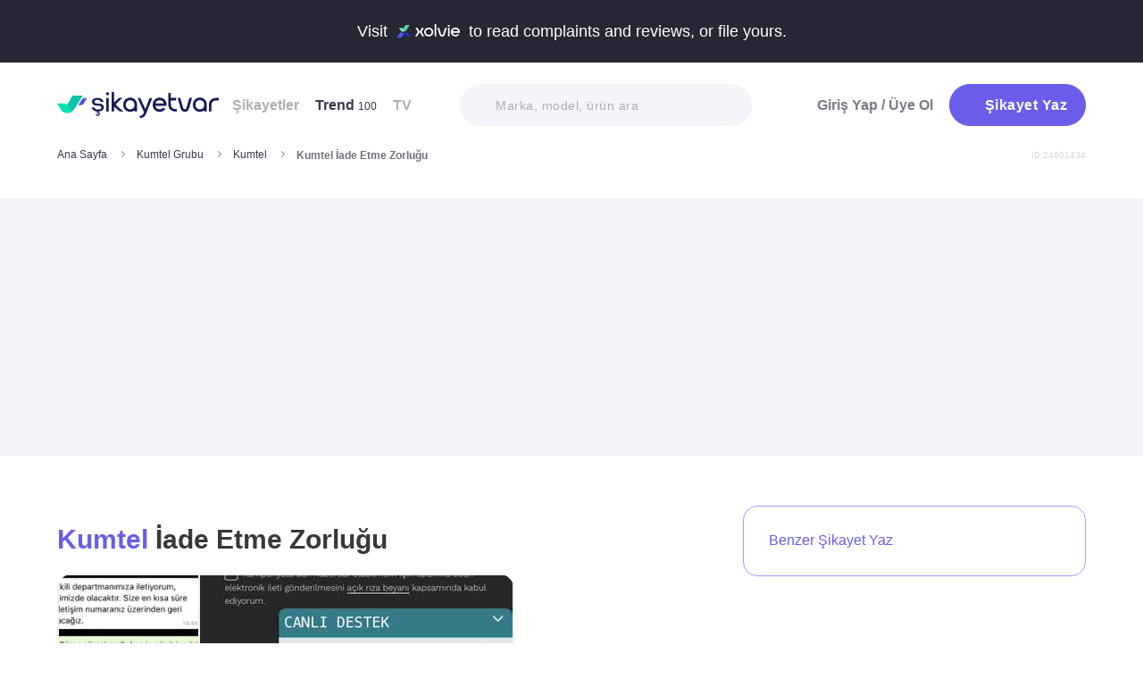

--- FILE ---
content_type: text/html; charset=utf-8
request_url: https://www.sikayetvar.com/kumtel/kumtel-iade-etme-zorlugu
body_size: 30674
content:
<!doctype html><html lang="tr"><head>  <meta name="robots" content="noindex">  <meta charset="utf-8">  <style>:root{--spriteUrl:url(https://cdn.sikayetvar.com/public/images/sprite.png)}   @charset "UTF-8";.sv-button-v2,a{text-decoration:none}a,button{color:inherit}*,.sv-button-v2,:after,:before{box-sizing:border-box}button,ul{padding:0}.announcement,.sv-button-v2,.wrapper{position:relative}.navbar li,.navbar-right>li{margin-bottom:15px}#profile-mobile-menu .mega-menu .btn-wrap,.btn,.sv-button-v2{text-align:center}.breadcrumb-section .breadcrumb li a,.navbar li a.active{color:#3a384a}#profile-mobile-menu .nav-primary a,.btn{text-transform:capitalize;letter-spacing:.5px}#experience-reports-header .link span,#live-header .link span,.sv-button-v2{white-space:nowrap}.btn{border:1px solid #afb0b6;-webkit-border-radius:50px;-moz-border-radius:50px;-ms-border-radius:50px;border-radius:50px;display:inline-block;font-family:Metropolis,sans-serif;font-weight:600;padding:14px 20px;color:#fff}.btn-purple{background-color:#695de9;border-color:#695de9}@media all and (min-width:768px){.container-md{max-width:768px}body,html{width:100%;height:100%}#main-wrapper{min-height:100%;display:grid;grid-template-rows:auto 1fr auto;grid-template-columns:100%;align-content:flex-start}}@media all and (min-width:992px){.container-md{max-width:992px}}@media all and (min-width:1192px){.container-md{max-width:1192px}h1{font-size:6.1rem}p{font-size:2.4rem}}.sv-button-v2{display:inline-flex;align-items:center;justify-content:center;vertical-align:middle;background:0 0;border:1px solid transparent;border-radius:99px;-webkit-appearance:none;appearance:none;height:44px;padding:0 20px;min-width:84px;font-weight:700;font-size:14px;flex-shrink:0}.announcement,main{display:block}.sv-button-v2.sv-button-v2--md{height:40px;font-size:13px}.sv-button-v2.sv-button-v2--dark{background-color:#2e2d51;color:#fff}html{line-height:1.15;-webkit-text-size-adjust:100%}a{background-color:transparent}img{border-style:none;max-width:100%;height:auto}button,input{font-family:inherit;font-size:100%;line-height:1.15;margin:0;overflow:visible}button{text-transform:none;background:0 0;border:none}[type=button],[type=submit],button{-webkit-appearance:button}[type=button]::-moz-focus-inner,[type=submit]::-moz-focus-inner,button::-moz-focus-inner{border-style:none;padding:0}[type=button]:-moz-focusring,[type=submit]:-moz-focusring,button:-moz-focusring{outline:ButtonText dotted 1px}::-webkit-file-upload-button{-webkit-appearance:button;font:inherit}html{font-size:62.5%;-webkit-font-smoothing:antialiased;-moz-osx-font-smoothing:grayscale;text-rendering:optimizeLegibility}.input-field,body{font-family:Metropolis,sans-serif;font-size:1.6rem}body{margin:0;padding-bottom:0!important;line-height:1.1;color:#383838;font-weight:400;background-color:#fff}.container-md{margin:0 auto;padding:0 20px}h1{margin:.67em 0;font-size:4.3rem}ul{list-style:none;margin:0}p{font-size:1.7rem;margin:0 0 10px}.input-field{-webkit-border-radius:40px;-moz-border-radius:40px;-ms-border-radius:40px;border-radius:40px;border:none;width:100%;height:62px;font-weight:600;-webkit-appearance:none;letter-spacing:.5px}#live-header,.announcement{font-size:1.1rem;background-color:#272635;line-height:1;overflow:hidden}::-webkit-input-placeholder{color:#b0b1b8;opacity:1}::-moz-placeholder{color:#b0b1b8;opacity:1}:-ms-input-placeholder{color:#b0b1b8;opacity:1}:-moz-placeholder{color:#b0b1b8;opacity:1}.announcement{font-weight:500;color:#fff;top:0;left:0;z-index:9;width:100%}.announcement .container-lg,.announcement .container-md{display:flex;align-items:center;justify-content:space-between;height:66px}.announcement .content img{margin:0 5px -1px;width:41px}@media all and (min-width:370px){.announcement{font-size:1.3rem}.announcement .content img{width:49px}#live-header{font-size:1.3rem}}@media all and (min-width:992px){.announcement{font-size:1.8rem}.announcement .container-lg,.announcement .container-md{justify-content:center;height:70px}.announcement .content img{margin-bottom:-2px;width:71px}}.page-loader{position:fixed;z-index:99999999;background:rgba(0,0,0,.4);left:0;top:0;right:0;bottom:0;display:none}.page-loader .page-loader-spinner{left:50%;top:50%;width:100px;text-align:center;position:absolute;margin-left:-50px;margin-top:-25px}.page-loader .page-loader-spinner>div{width:50px;height:50px}.loader,.loader:after{border-radius:50%;width:10em;height:10em;display:block}.loader{margin:auto;font-size:4px;position:relative;text-indent:-9999em;border-top:1.1em solid #fff;border-right:1.1em solid #fff;border-bottom:1.1em solid #fff;border-left:1.1em solid #695de9;-webkit-transform:translateZ(0);-ms-transform:translateZ(0);transform:translateZ(0);-webkit-animation:1.1s linear infinite load8;animation:1.1s linear infinite load8}.loader.l-small{font-size:2px}.loader.l-border-gray{border-top:1.1em solid #c5d7ec;border-right:1.1em solid #c5d7ec;border-bottom:1.1em solid #c5d7ec}@-webkit-keyframes load8{0%{-webkit-transform:rotate(0);transform:rotate(0)}100%{-webkit-transform:rotate(360deg);transform:rotate(360deg)}}@keyframes load8{0%{-webkit-transform:rotate(0);transform:rotate(0)}100%{-webkit-transform:rotate(360deg);transform:rotate(360deg)}}.mastheadcontainer{display:flex;justify-content:center;align-items:center}.advertisement.specific-ad{position:fixed;top:0;left:0;width:0;height:0}.lazyload{opacity:0}[class*=" icomoon-"],[class^=icomoon-]{font-family:unset!important;font-weight:unset;display:inline-flex}#live-header .link-container .desc,.last-search{display:none}[class*=" icomoon-"]::before,[class^=icomoon-]::before{display:block;font-family:icomoon!important;font-weight:1}.subscribe-icon{width:auto;height:16px;transform:translateY(1px)}.last-search{position:absolute;top:30px;width:100%;background:#fff;z-index:8;color:#695de9;font-weight:500;font-size:14px;border-radius:0 0 25px 25px;border:none;box-shadow:0 15px 15px 0 rgba(47,44,105,.0784313725);padding:20px 3px 12px}#header-autocomplete-mobile .form-row,#live-header,.btn-toggle,.header,.nav,.search-bar{position:relative}#experience-reports-header .link,#live-header .link{background-color:#3ad08f;border-radius:40px;text-transform:uppercase;font-weight:600}@media all and (max-width:1192px){.last-search{top:40px}#header-autocomplete{display:none!important}}#live-header{font-weight:500;color:#fff;display:block;z-index:2}#live-header .container-md{display:flex;align-items:center;justify-content:space-between;height:66px}#live-header .content{display:flex;align-items:center}#live-header .content .count{font-weight:700;font-size:1.3rem;color:#3ad08f;padding-left:5px;align-items:baseline;display:none}#live-header .link,#live-header .link-container{align-items:center;display:flex}#live-header .content .count.shown{display:flex}@media all and (min-width:370px){#live-header .content .count{font-size:1.5rem}}@media all and (min-width:992px){#live-header{font-size:1.8rem}#live-header .container-md{height:70px}#live-header .content .count{font-size:2.6rem;padding-left:28px}#live-header .link-container .desc{display:block;font-weight:500;color:#afb0b6;font-size:1.4rem;padding-right:22px}}#header-autocomplete-mobile .icomoon-close:before,#profile-mobile-menu .icomoon-close:before{font-weight:600!important}#live-header .link{height:24px;padding:0 8px 0 6px;font-size:.9rem}@media all and (min-width:370px){#live-header .link{font-size:1.2rem}}@media all and (min-width:400px){#live-header .link{font-size:1.3rem;height:32px;padding:0 15px 0 11px}}#live-header .link svg{margin-bottom:2px;margin-right:3px;width:16px}#live-header .link svg .inside{animation:1s infinite inside}#live-header .link svg .outside{animation:1s infinite outside}@keyframes inside{0%,15%{opacity:0}100%,65%{opacity:1}}@keyframes outside{0%,30%{opacity:0}100%,80%{opacity:1}}#profile-mobile-menu .menu-header,.d-flex,.nav,.search-toggle-wrap{display:flex}#experience-reports-header{font-size:1.1rem;font-weight:500;color:#fff;background-color:#272635;line-height:1;display:block;position:relative;z-index:2;overflow:hidden}@media all and (min-width:370px){#experience-reports-header{font-size:1.3rem}}@media all and (min-width:992px){#live-header .link{font-size:1.4rem;height:36px;padding:0 15px 0 11px}#live-header .link svg{width:20px;margin-right:7px}.btn-toggle,.search-toggle-wrap{display:none}#experience-reports-header{font-size:1.8rem}}#experience-reports-header .container-md{display:flex;align-items:center;justify-content:center;height:66px}#experience-reports-header .content{display:flex;align-items:center;margin-right:12px}@media all and (min-width:992px){#experience-reports-header .container-md{height:70px}#experience-reports-header .content{margin-right:28px}}#experience-reports-header .link-container{display:flex;align-items:center}#experience-reports-header .link{display:flex;align-items:center;height:24px;padding:0 8px 0 6px;font-size:.9rem}@media all and (min-width:370px){#experience-reports-header .link{font-size:1.2rem}}@media all and (min-width:400px){#experience-reports-header .link{font-size:1.3rem;height:32px;padding:0 15px 0 11px}}@media all and (min-width:992px){#experience-reports-header .link{font-size:1.4rem;height:36px;padding:0 15px 0 11px}}#header-autocomplete-mobile .icomoon-close,#profile-mobile-menu .icomoon-close{font-size:13px}#profile-mobile-menu .menu-header,.align-center,.nav,.search-toggle-wrap{align-items:center}#profile-mobile-menu .menu-header,.nav{justify-content:space-between}.nav{flex-wrap:wrap}.header{top:0;right:0;bottom:auto;left:0;z-index:9;--header-pad-y:20px;padding:var(--header-pad-y) 0;will-change:top}.logo{display:inline-block;width:146px;z-index:8;font-size:0}.navbar-collapse{display:none;width:100%;padding:20px 0}.navbar li a{color:#afb0b6;display:block;font-weight:600}.navbar li a span{font-weight:400;font-size:1.2rem}.navbar li:last-child{margin-right:0}.navbar-right>li .btn-login{color:#7c7b85;display:block;font-weight:600}.navbar-right .btn{display:flex;align-items:center;justify-content:center;text-transform:initial}@media all and (min-width:992px){.header{--header-pad-y:24px}.logo{width:181px;margin-right:52px}.navbar-collapse{display:flex;align-items:center;justify-content:space-between;flex-grow:1;padding:0;width:calc(100% - 233px)}.navbar{display:flex;flex-wrap:wrap}.navbar li{margin-bottom:0;margin-right:33px}.navbar-right{display:flex;align-items:center;flex-wrap:wrap}.navbar-right li{margin-bottom:0;margin-left:18px}.navbar-right li .btn{max-width:212px;max-height:48px}.navbar-right li .btn .icomoon-plus{margin-right:5px;font-size:14px;width:14px;color:#fff}}@media all and (min-width:1300px){.logo{margin-right:32px}}.search-toggle-wrap .btn-purple{width:auto;height:unset;padding:4px 9px;margin-right:20px;display:flex;align-items:center;justify-content:center;flex-shrink:0}.search-toggle-wrap .btn-purple .icomoon-plus{margin-right:5px;font-size:14px;color:#fff}.search-toggle-wrap .btn-purple .write-text-mobile{height:14px;font-size:14px}@media all and (max-width:425px){.search-toggle-wrap .btn-purple{margin-right:12px}}.btn-search-toggle{margin-right:12px}@media all and (min-width:425px){.btn-search-toggle{margin-right:24px}}.btn-toggle{width:20px;height:27px}.btn-toggle span{-webkit-border-radius:1px;-moz-border-radius:1px;-ms-border-radius:1px;border-radius:1px;height:2px;margin:5px 0;display:block;background-color:#3a384a}.btn-toggle i{top:-2px;right:-8px;bottom:auto;left:auto;position:absolute;-webkit-border-radius:50%;-moz-border-radius:50%;-ms-border-radius:50%;border-radius:50%;border:3px solid #f4f5f9;display:none;width:16px;height:16px;background-color:#3ad08f}#header-autocomplete-mobile{opacity:0;top:-21px;right:0;margin:0;bottom:auto;left:auto;position:absolute;border:1px solid #e9eff3;padding:60px 20px 20px;background:#fff;z-index:5;border-radius:0 0 10px 10px}#header-autocomplete-mobile input{margin-top:10px}#header-autocomplete-mobile button{top:32px!important}#header-autocomplete-mobile .icon-close-search{background:0 0;top:2.8rem;right:2.2rem;bottom:auto;left:auto;position:absolute}.mobile-menu-overlay{display:none}.search-bar{width:100%;margin:20px 0}.search-bar .input-field{background-color:#f4f5f9;font-size:1.4rem;font-weight:500;height:47px;padding-left:40px}.search-bar button{position:absolute;left:12px;top:50%;transform:translateY(-50%);width:20px;height:20px;display:flex;align-items:center;justify-content:center}.search-bar .icomoon-search{width:18px;height:18px;font-size:18px;color:#626692}.search-bar ::-webkit-input-placeholder{color:#afb0b6}.search-bar ::-moz-placeholder{color:#afb0b6}.search-bar :-ms-input-placeholder{color:#afb0b6}.search-bar :-moz-placeholder{color:#afb0b6}@media all and (min-width:992px){#header-autocomplete-mobile{display:none!important}.search-bar{width:215px;margin:0}}@media all and (min-width:1192px){.search-bar{width:327px}}@media all and (min-width:1300px){.search-bar{margin:0 0 0 20px}}.user-dropdown{top:100%;right:0;bottom:auto;left:auto;position:absolute;padding-top:20px;display:none;z-index:3}#profile-mobile-menu .nav-primary a.icomoon-paginate-next,.copyright ul,.d-flex,.footer-dropdown a{display:flex}.dropdown-card2{-webkit-border-radius:11px;-moz-border-radius:11px;-ms-border-radius:11px;border-radius:11px;position:relative;box-shadow:0 0 45px rgba(0,0,0,.12);background-color:#fff;padding:10px;width:471px;max-height:calc(100vh - 200px);overflow:auto}.dropdown-card2:after{content:"";width:20px;height:11px;top:auto;right:93px;bottom:100%;left:auto;position:absolute;border-bottom:11px solid #fff;border-left:10px solid transparent;border-right:10px solid transparent}[data-viewers-list] .user-dropdown,[data-viewers-list] .user-dropdown .dropdown-card2::after{right:auto}.dropdown-card2 .loader{margin:10px auto}#profile-mobile-menu{top:0;right:auto;bottom:auto;left:0;position:fixed;width:100%;overflow-y:auto;display:none;z-index:22}#profile-mobile-menu .mega-menu-wrap{background-color:#fff;border-radius:0 0 30px 30px;margin:0 auto;max-width:768px}#profile-mobile-menu .menu-header{padding:20px;background-color:#f4f5f9}#profile-mobile-menu .menu-header .btn-search-toggle{margin-right:42px}#profile-mobile-menu .btn-menu-close{margin-top:-1px;margin-right:3px}#profile-mobile-menu .mega-menu{padding:15px 30px 24px;border-radius:0 0 30px 30px;background-color:#f4f5f9}#profile-mobile-menu .mega-menu .btn-wrap .btn-purple{width:100%;font-size:1.7rem;padding:13px 20px;margin-bottom:30px;display:flex;align-items:center;justify-content:center;text-transform:initial}#profile-mobile-menu .mega-menu .btn-wrap .btn-purple .icomoon-plus{margin-right:5px;font-size:14px;color:#fff}#profile-mobile-menu .btn-login{color:#7c7b85;font-weight:600;line-height:2rem}#profile-mobile-menu .nav-primary{padding:40px 40px 70px}#profile-mobile-menu .nav-primary li{margin-bottom:36px}#profile-mobile-menu .nav-primary li:last-child{margin-bottom:0}#profile-mobile-menu .nav-primary a{color:#7c7b85;font-weight:600;font-size:2.4rem;position:relative;display:block}#profile-mobile-menu .nav-primary a.icomoon-paginate-next:before{font-size:16px;order:2;margin-left:auto}@media all and (min-width:992px) and (max-width:1192px){.logo,.navbar li{margin-right:15px}.navbar-collapse{width:calc(100% - 196px)}.search-bar{width:225px;margin-left:10px}}@media all and (min-width:1192px) and (max-width:1300px){.logo{margin-right:15px}.navbar-collapse{width:calc(100% - 196px)}.navbar li{margin-right:18px}}@media all and (width:1300px){.navbar li{margin:0 15px}}@media all and (width:1192px){.navbar li{margin:0 15px}.navbar li:nth-child(2){display:block}.search-bar{width:255px;margin-left:10px}}.copyright ul{flex-wrap:wrap;width:100%;column-gap:34px;row-gap:14px}.copyright li{line-height:20px;vertical-align:middle}.copyright li a{color:#afb0b6;letter-spacing:.4px;font-size:1.5rem;line-height:1.2;text-transform:capitalize;font-weight:500}@media all and (min-width:768px){.copyright ul{width:auto;column-gap:20px}}.footer-dropdown a{width:100%;align-items:center}.language-flag{width:20px;height:15px;margin-right:24px;box-shadow:0 0 1px 0 #888;background-image:url("/public/images/footer-flags.png");background-repeat:no-repeat;background-color:transparent;background-size:100px 15px}.language-flag.de{background-position:0 0;height:12px}.language-flag.ru{background-position:-20px 0;height:14px}.language-flag.tr{background-position:-40px 0;height:14px}.language-flag.es{background-position:-60px 0}.language-flag.en{background-position:-80px 0}.dropdown{position:relative}ul.dropdown{display:none}.autocomplete-suggestions-wrapper{position:relative;z-index:4}.autocomplete-suggestions-wrapper .icomoon-search{width:15px;height:15px;font-size:15px;color:#afb0b6}.input-field{background-color:#fff;color:#1f2933;outline:0;padding:19px 28px}.align-center{align-items:center}:root{--swiper-theme-color:#007aff;--swiper-navigation-size:44px}[data-viewers-list] .user-dropdown .dropdown-card2{width:220px;padding:20px;-webkit-border-radius:18px;-moz-border-radius:18px;-ms-border-radius:18px;border-radius:18px;box-shadow:0 -16px 30px rgba(11,47,77,.16)!important}@media all and (max-width:425px){[data-viewers-list] .user-dropdown{bottom:0;left:0;width:100%;padding-top:0;position:fixed;z-index:11;top:auto!important}[data-viewers-list] .user-dropdown .dropdown-card2{width:100%;border-bottom-right-radius:0;border-bottom-left-radius:0;padding:32px 21px 0 36px}[data-viewers-list] .user-dropdown .dropdown-card2::after{display:none}[data-viewers-list] .viewer-in-list{min-height:200px;-webkit-overflow-scrolling:touch;margin-top:36px;padding-bottom:28px;margin-right:9px}}[data-viewers-list] .viewer-in-list{display:block;max-height:250px;overflow-x:hidden;overflow-y:auto;position:relative;scrollbar-width:auto;scrollbar-color:#d1d2d7 #f4f5f9}[data-viewers-list] .viewer-in-list::-webkit-scrollbar{width:12px}[data-viewers-list] .viewer-in-list::-webkit-scrollbar-track{background:#f4f5f9;-webkit-border-radius:10px;-moz-border-radius:10px;-ms-border-radius:10px;border-radius:10px}[data-viewers-list] .viewer-in-list::-webkit-scrollbar-thumb{background-color:#d1d2d7;-webkit-border-radius:10px;-moz-border-radius:10px;-ms-border-radius:10px;border-radius:10px;border:none}[data-viewers-list] .viewer-item{font-size:16px;color:#1f2933;width:100%;display:flex;justify-content:flex-start;align-items:center;padding-bottom:10px}[data-viewers-list] .viewer-item img{border-color:#fff;margin-right:15px;-webkit-border-radius:50%;-moz-border-radius:50%;-ms-border-radius:50%;border-radius:50%;width:32px;height:32px}[data-viewers-list] .loader-wrapper{clear:both;flex:1}[data-viewers-list] .viewer-in-list-title{display:none;justify-content:space-between;align-items:center;font-size:22px;font-weight:500}@media all and (max-width:425px){[data-viewers-list] .viewer-item img{width:44px;height:44px}[data-viewers-list] .viewer-item{padding-bottom:18px}[data-viewers-list] .viewer-in-list-title{display:flex}}[data-viewers-list] .viewer-in-list-title .viewer-in-list-close{display:flex;justify-content:center;align-items:center;width:30px;height:30px}[data-viewers-list] .viewer-in-list-title .viewer-in-list-close::after{content:"";background-image:var(--spriteUrl);background-repeat:no-repeat;display:inline-block;vertical-align:middle;background-size:500px 500px;width:30px;height:30px;background-position:-165px -125px}.breadcrumb-section{display:flex;align-items:center;justify-content:space-between;padding-bottom:10px}.breadcrumb-section .breadcrumb li span{color:#71707b}@media all and (max-width:992px){#profile-mobile-menu .mega-menu-wrap{overflow-y:scroll;max-height:calc(var(--vh,1vh) * 100)}.breadcrumb-section{overflow-x:auto;white-space:nowrap}.breadcrumb-section .breadcrumb{display:inline-flex}.breadcrumb-section .breadcrumb li{font-size:12px;line-height:16px}.breadcrumb-section .breadcrumb li:first-child{flex-shrink:0}.breadcrumb-section .breadcrumb li:not(:last-child){margin-right:14px;padding-right:19px;position:relative}.breadcrumb-section .breadcrumb li:not(:last-child):after{content:"";width:5px;height:5px;top:5px;right:0;bottom:auto;left:auto;position:absolute;transform:rotate(-45deg);border-right:1px solid #98979e;border-bottom:1px solid #98979e}.breadcrumb-section .breadcrumb li:last-child{min-width:0}.breadcrumb-section #complaint-id{opacity:.2;font-size:10px;margin-top:4px}}@media all and (min-width:992px){.copyright ul{column-gap:34px}.breadcrumb-section .breadcrumb,.breadcrumb-section .breadcrumb li span{max-width:100%;white-space:nowrap;overflow:hidden;text-overflow:ellipsis;vertical-align:middle}.breadcrumb-section .breadcrumb{display:inline-flex;min-width:0;align-items:center}.breadcrumb-section .breadcrumb li{font-size:12px;line-height:16px}.breadcrumb-section .breadcrumb li:first-child{flex-shrink:0}.breadcrumb-section .breadcrumb li:not(:last-child){margin-right:14px;display:flex;min-width:34px;flex-shrink:99999;align-items:center;padding-right:19px;position:relative}.breadcrumb-section .breadcrumb li:not(:last-child):after{content:"";width:5px;height:5px;top:5px;right:0;bottom:auto;left:auto;position:absolute;transform:rotate(-45deg);border-right:1px solid #98979e;border-bottom:1px solid #98979e}.breadcrumb-section .breadcrumb li:last-child{min-width:0}.breadcrumb-section .breadcrumb li a{min-width:0;white-space:nowrap;overflow:hidden;text-overflow:ellipsis}.breadcrumb-section .breadcrumb li span{display:inline-block;min-width:0;font-weight:600}.breadcrumb-section #complaint-id{opacity:.2;font-size:10px}}.box-write-complaint{background-color:#fff;border:1px solid #9ba1ff;border-radius:99px;width:100%;display:flex;align-items:center;justify-content:center;flex-direction:row-reverse;padding:6px 12px;position:relative;min-height:44px;gap:12px}.box-write-complaint.icomoon-avatar::before{display:none}.box-write-complaint .write-complaint-txt{font-size:14px;line-height:1.5;font-weight:700;color:#695de9}@media all and (min-width:992px){.box-write-complaint{min-height:79px;border-radius:16px;padding:8px 28px;flex-direction:row;max-width:384px;margin-bottom:30px}.box-write-complaint.icomoon-avatar::before{color:#b2c1f6;display:block;align-items:center;border-radius:50%;font-size:47px;width:47px}.box-write-complaint .write-complaint-txt{font-weight:500;flex:1}.box-write-complaint .write-complaint-txt.icomoon-plus{display:block}}.box-write-complaint .write-complaint-txt.icomoon-plus{color:#695de9}.box-write-complaint .write-complaint-txt.icomoon-plus::before{margin-right:12px;font-size:14px}.complaint-attachments .large-view img{border:1px solid #eeedf5;border-radius:12px;overflow:hidden;width:100%;height:100%;object-fit:cover;object-position:center}@media all and (min-width:768px){.box-write-complaint .write-complaint-txt{font-size:16px}.complaint-attachments .large-view{height:340px;margin-right:20px}}.complaint-attachments .large-view:last-child{margin-right:0}.complaint-attachments .large-view.full-view{width:100%;margin-right:0;max-width:760px;max-width:unset}@media all and (min-width:1192px){.complaint-attachments{margin:0 0 30px}}.complaint-attachments-container{max-width:512px}.complaint-attachments-container>div{position:relative;padding-top:56.25%;margin:18px 0 0}.complaint-attachments{display:flex;flex-wrap:nowrap;gap:4px;border-radius:16px;overflow:hidden;border:1px solid #f1f1f1;position:absolute;top:0;left:0;width:100%;height:100%;margin:0!important}.basic-dropdown,.complaint-attachments .large-view,.selection-share{position:relative}.complaint-attachments .large-view{display:block;height:100%;width:100%;overflow:hidden;margin:0}.complaint-attachments .large-view picture{width:100%;z-index:1;object-fit:cover}.complaint-attachments .large-view picture img{width:100%;height:100%;object-fit:cover;will-change:transform;border-radius:0}.complaint-attachments>.large-view{flex-basis:0;flex-grow:1}.profile-details,.profile-details .profile-img{align-items:center;display:flex}.profile-details .profile-img{width:40px;height:40px;border-radius:99px;color:#695de9;font-weight:600;font-size:18px;line-height:1;justify-content:center;overflow:hidden;background-color:#fff;flex-shrink:0}@media all and (min-width:768px){.profile-details .profile-img{width:44px;height:44px}}.profile-details .profile-img img{max-width:100%;width:100%;min-width:0;display:block;object-fit:contain;max-height:100%;min-height:0;height:auto}.profile-details .profile-desc{width:100%;margin-left:8px}.profile-details .profile-desc .profile-name-wrap{display:flex;align-items:center}.profile-details .profile-desc .profile-name-wrap .username{font-size:14px;line-height:1;font-weight:700;color:#3a3a3a;margin-left:0}@media all and (min-width:992px){.box-write-complaint .write-complaint-txt.icomoon-plus::before{order:2;position:absolute;right:24px}.profile-details .profile-desc .profile-name-wrap .username{font-size:16px;transform:translateY(1px);display:inline-block}}.profile-details .profile-desc .profile-name-wrap .company-name{color:#695de9;font-size:1.2rem;font-weight:600;text-transform:capitalize;margin-left:7px;letter-spacing:.5px}@media all and (min-width:1192px){.profile-details .profile-desc .profile-name-wrap .company-name{font-size:1.6rem;margin-left:12px}}.profile-details .profile-desc .profile-name-wrap .company-name .subscribe-icon{height:11px;margin-left:5px;transform:translateY(-2px)}.profile-details .profile-desc .profile-name-wrap .company-name .icomoon-reply::before{color:#b6c2f2;margin-top:1px;margin-right:5px;font-size:inherit}.profile-details .profile-desc .post-time{margin-top:4px;display:flex;align-items:center}.profile-details .profile-desc .post-time .time{font-size:11px;line-height:18px;font-weight:400;color:#71707b;margin-right:12px}@media all and (max-width:360px){.profile-details .profile-desc .post-time .time{font-size:10px;margin-right:10px}}@media all and (min-width:992px){.profile-details .profile-desc .profile-name-wrap .company-name .subscribe-icon{height:14px;margin-left:7px;transform:translateY(-1px)}.profile-details .profile-desc .post-time .time{font-size:14px;line-height:20px}}.profile-details .profile-desc .post-time .count{display:flex;align-items:center;font-size:11px;line-height:18px;font-weight:400;color:#71707b;margin-right:6px}@media all and (max-width:360px){.profile-details .profile-desc .post-time .count{font-size:10px}}.profile-details .profile-desc .post-time .count.icomoon-view-2::before{margin-right:6px}.profile-details .profile-desc .post-time .sv-logo{margin-left:auto;opacity:.6}@media all and (max-width:768px){.profile-details .profile-desc .post-time .sv-logo{height:16px;width:auto}}[data-video-complaint=true] .vcep_video-player video{object-fit:contain}.basic-dropdown .basic-dropdown-trigger{padding:3px 5px;border-radius:4px;display:flex;align-items:center}.basic-dropdown .basic-dropdown-trigger::before{font-size:20px}.basic-dropdown .basic-dropdown-content{display:none;background-color:#fff;width:max-content;height:max-content;position:absolute;border-radius:4px;top:30px;left:-20px;border:1px solid #eef0f6;min-width:130px;padding:10px;box-shadow:0 0 20px rgba(0,0,0,.12);z-index:1}.basic-dropdown .basic-dropdown-content::after{content:"";width:20px;height:11px;top:auto;left:25px;bottom:100%;position:absolute;border-bottom:11px solid #fff;border-left:10px solid transparent;border-right:10px solid transparent}.basic-dropdown .basic-dropdown-content::before{content:"";width:100%;position:absolute;display:block;background-color:transparent;height:10px;top:-10px;left:0}.complaint-attachments,.d-flex,.profile-details .profile-desc .profile-name-wrap .company-name{display:flex}.align-center,.profile-details .profile-desc .profile-name-wrap .company-name{align-items:center}.flex-1{flex:1 1 0%}@media all and (min-width:1300px){.container-md{max-width:1300px}}@media all and (min-width:992px){.profile-details .profile-desc .post-time .count{font-size:14px;line-height:20px}.breadcrumb-section{padding-bottom:40px}}.promo-banner{border-image:linear-gradient(#f4f5f9,#f4f5f9) fill 0//0 100vw 0 100vw;margin:0;height:320px;display:flex;align-items:center;justify-content:center;min-height:0;max-width:100%;overflow:hidden}.promo-banner .mastheadcontainer .advertisement{margin-top:0!important}.mastheadcontainer{min-height:10px;max-height:300px}.mastheadcontainer .advertisement{padding:25px 0}.page-grid{padding:20px 0 40px}@media all and (min-width:992px){.page-grid{display:grid;grid-template-columns:minmax(0,1fr) 320px;gap:40px;padding:56px 0}}@media all and (min-width:1192px){.profile-details .profile-desc .post-time .sv-logo{margin-right:50px}h1{font-size:6.1rem}p{font-size:2.4rem}.page-grid{gap:96px;grid-template-columns:minmax(0,1fr) 384px}}.page-grid__sidebar{display:none}@media all and (min-width:992px){.page-grid__sidebar{display:block}}.complaint-detail-head,.complaint-detail-head .rating,.complaint-detail-head .rating .stars-wrapper{display:flex;align-items:center}.complaint-detail-head .rating .stars-wrapper .star-wrapper{background-color:#dcdde1;background-repeat:no-repeat;display:flex;align-items:center;justify-content:center;height:22px;width:22px;border-radius:4px;background-image:linear-gradient(#fc9f15 0 0)}.complaint-detail-head .rating .stars-wrapper .star-wrapper:not(:last-child){margin-right:4px}.complaint-detail-head .rating .stars-wrapper .star-wrapper>.icomoon-star{font-size:13px;color:#fff}.complaint-detail-head .rating .rate-num{font-size:18px;font-weight:600;color:#444;margin-left:9px}.complaint-detail-title{margin-top:16px;font-size:24px;line-height:32px;font-weight:700}.complaint-detail-title .company-link{color:#695de9}.complaint-detail .profile-details{margin-top:18px}@media all and (min-width:768px){.profile-details .profile-desc{margin-left:12px}.promo-banner{height:288px}.complaint-detail-head .rating .stars-wrapper .star-wrapper{width:26px;height:26px}.complaint-detail-head .rating .stars-wrapper .star-wrapper>.icomoon-star{font-size:15px}.complaint-detail-head .rating .rate-num{margin-left:12px}.complaint-detail-title{margin-top:20px;font-size:30px;line-height:36px}.complaint-detail .profile-details{margin-top:24px}}.complaint-detail .complaint-attachments,.complaint-detail-description{margin-top:18px}.complaint-detail-description p{font-size:16px;line-height:24px;color:#212121;margin-bottom:0}.complaint-detail-description p .highlight:not(.priority){box-shadow:inset 0 -.33rem 0 #c3dddb!important;padding-bottom:2px}.complaint-detail-footer .viewer .basic-dropdown .basic-dropdown-content{max-width:calc(100vw - 40px)}@media all and (max-width:992px){.complaint-detail-footer .viewer .basic-dropdown .basic-dropdown-content{left:auto;right:0;padding:6px 10px}.complaint-detail-footer .viewer .basic-dropdown .basic-dropdown-content:after{left:auto;right:4px}}.complaint-detail-footer .viewer .basic-dropdown .basic-dropdown-content .complaint-dropdown-content{display:flex;flex-direction:column;gap:6px}.complaint-detail-footer .viewer .basic-dropdown .basic-dropdown-content .complaint-dropdown-content .basic-dropdown-btn{display:flex;flex-direction:row-reverse;justify-content:space-between;gap:28px;font-size:14px;line-height:26px;font-weight:600;position:relative;padding-left:14px}.complaint-detail-footer .viewer .basic-dropdown .basic-dropdown-content .complaint-dropdown-content .basic-dropdown-btn.icomoon-faq-accordion-arrow{flex-direction:row;justify-content:flex-start}.complaint-detail-footer .viewer .basic-dropdown .basic-dropdown-content .complaint-dropdown-content .basic-dropdown-btn.icomoon-faq-accordion-arrow a{padding-top:2px}.complaint-detail-footer .viewer .basic-dropdown .basic-dropdown-content .complaint-dropdown-content .basic-dropdown-btn.icomoon-faq-accordion-arrow::before{position:absolute;left:0;font-size:10px;line-height:1;transform:rotate(270deg)}.complaint-detail-footer .viewer .basic-dropdown .basic-dropdown-content .complaint-dropdown-content .basic-dropdown-btn:not(:last-child):after{content:"";height:1px;width:100%;position:absolute;bottom:-3px;background-color:#dcdde1;opacity:.9}.complaint-detail-footer .viewer .basic-dropdown .basic-dropdown-content .complaint-dropdown-content .basic-dropdown-btn a{text-overflow:ellipsis;white-space:nowrap;overflow:hidden}.complaint-detail-footer-actions{display:flex;align-items:center;justify-content:space-between;flex-wrap:wrap;gap:14px}@media all and (min-width:768px){.complaint-detail-description{margin-top:22px}.complaint-detail-description p{font-size:18px;line-height:28px}.complaint-detail-footer-actions{gap:30px;flex-wrap:nowrap}}.complaint-detail-footer-actions-left{display:flex;align-items:center}@media all and (min-width:425px){.complaint-detail-footer-actions-left{margin-bottom:0}}.complaint-detail-footer-actions-left>:not(:last-child){margin-right:14px}.complaint-detail-footer-actions-right{display:flex;align-items:center}.complaint-detail .solution-section .solution-content{background-color:#3ad08f;color:#fff;border-radius:11px;padding:48px 30px 30px}.complaint-detail .solution-section .solution-content .solution-content-title{font-size:1.6rem;font-weight:600;padding-top:14px;padding-bottom:26px}@media all and (min-width:992px){.complaint-detail .solution-section .solution-content .solution-content-title{font-size:2.3rem;font-weight:700}}.complaint-detail .solution-section .solution-content .solution-content-body{white-space:pre-wrap;word-wrap:break-word;font-size:2rem;font-weight:700;line-height:125%;margin-bottom:25px}.complaint-detail-footer-actions .btn-complaint-detail-footer-action{display:inline-flex;align-items:center;color:#3a3a3a}.complaint-detail-footer-actions .btn-complaint-detail-footer-action::before{height:18px;width:18px;font-size:18px}.complaint-detail-footer-actions .btn-complaint-detail-footer-action__txt{font-size:13px;line-height:18px;font-weight:600;margin-left:8px}.complaint-detail-footer-actions .btn-complaint-detail-footer-action.share .btn-complaint-detail-footer-action__txt{display:none}@media all and (min-width:375px){.complaint-detail-footer-actions .btn-complaint-detail-footer-action.share .btn-complaint-detail-footer-action__txt{display:inline}}.complaint-detail-actions-write-complaint{display:block;margin-top:10px}@media all and (min-width:992px){.complaint-detail .solution-section .solution-content .solution-content-body{font-size:3.1rem}.complaint-detail-actions-write-complaint{display:none}}.complaint-detail-actions-write-complaint .icomoon-plus{font-size:17px;line-height:17px}.complaint-detail-actions-write-complaint .box-write-complaint{gap:9.5px}@media all and (min-width:768px){.complaint-detail-footer-actions-left>:not(:last-child){margin-right:30px}.complaint-detail-footer-actions .btn-complaint-detail-footer-action::before{width:20px;height:20px;font-size:20px}.company-profile-sticky{position:sticky;top:136px;bottom:0;display:grid}.company-profile .complaint-detail-footer-actions-left>:not(:last-child){margin-right:14px}}.company-profile{min-width:0;display:none}.company-profile.mobile{display:none;margin:30px 0}.company-profile #toggle-actions-container,.company-profile.mobile .complaint-detail-footer-actions{display:none}.company-profile .complaint-detail-footer-actions{padding:28px 24px;border-radius:16px;border:1px solid #dcdde1;margin-bottom:30px;background-color:#fff}.company-profile .complaint-detail-footer-actions-left{min-width:0;width:100%}.company-profile .complaint-detail-footer-actions-left .basic-dropdown{margin-left:auto}.company-profile .complaint-detail-footer-actions-left .btn-complaint-detail-footer-action.share .btn-complaint-detail-footer-action__txt{display:inline}@media all and (min-width:992px){.company-profile{display:block}.company-profile .complaint-detail-footer-actions-left .btn-complaint-detail-footer-action.share .btn-complaint-detail-footer-action__txt,.company-profile.mobile{display:none}}@media all and (min-width:1192px){.company-profile .complaint-detail-footer-actions-left .btn-complaint-detail-footer-action.share .btn-complaint-detail-footer-action__txt{display:inline}}.company-profile .complaint-detail-footer-actions .sv-button-v2{height:35px;padding:11.5px 9.5px 8px;background-color:#fff;border:1px solid #dcdde1;color:#444}.complaint-comments .comments-loader-spinner{margin-top:60px;display:none}.form-create-comment{margin:64px 0}.box-comment-write{background-color:#fff;border:2px solid #eff0f5;border-radius:99px;width:100%;display:flex!important;align-items:center;padding:16px 30px;min-height:90px;position:relative}.box-comment-write .user-avatar{margin-right:12px;flex-shrink:0;display:block;width:32px;height:32px;border-radius:99px}.box-comment-write .comment-write-txt{font-size:14px;color:#7c7b85;line-height:1.5;flex:1}@media all and (min-width:768px){.box-comment-write .user-avatar{margin-right:24px;width:47px;height:47px}.box-comment-write .comment-write-txt{font-size:18px}}.box-comment-write .comment-write-txt .link{font-weight:600}#complaint-comment-form{margin-bottom:71px;display:none}.basic-dropdown-btn{display:flex;justify-content:flex-start;align-items:center;gap:10px;font-weight:500;font-size:15px;color:#3a3a3a}  </style><script type="1c4c152c9ba3ffacbcaf2961-text/javascript">!function(t){"use strict";t.loadCSS||(t.loadCSS=function(){});var e=loadCSS.relpreload={};if(e.support=function(){var e;try{e=t.document.createElement("link").relList.supports("preload")}catch(t){e=!1}return function(){return e}}(),e.bindMediaToggle=function(t){var e=t.media||"all";function a(){t.media=e}t.addEventListener?t.addEventListener("load",a):t.attachEvent&&t.attachEvent("onload",a),setTimeout((function(){t.rel="stylesheet",t.media="only x"})),setTimeout(a,3e3)},e.poly=function(){if(!e.support())for(var a=t.document.getElementsByTagName("link"),n=0;n<a.length;n++){var o=a[n];"preload"!==o.rel||"style"!==o.getAttribute("as")||o.getAttribute("data-loadcss")||(o.setAttribute("data-loadcss",!0),e.bindMediaToggle(o))}},!e.support()){e.poly();var a=t.setInterval(e.poly,500);t.addEventListener?t.addEventListener("load",(function(){e.poly(),t.clearInterval(a)})):t.attachEvent&&t.attachEvent("onload",(function(){e.poly(),t.clearInterval(a)}))}"undefined"!=typeof exports?exports.loadCSS=loadCSS:t.loadCSS=loadCSS}("undefined"!=typeof global?global:this)</script>    <meta name="twitter:title" content="► @Kumtel_Turkiye İade Etme Zorluğu">   <meta name="twitter:card" content="summary_large_image">   <meta name="twitter:site" content="@SikayetvarCom">   <meta name="twitter:image" content="https://files.sikayetvar.com/complaint/2460/24601434/kumtel-iade-etme-zorlugu-1.jpg">    <meta name="twitter:description" content="Kumtel için yazılan 'Kumtel İade Etme Zorluğu' şikayetini ve yorumlarını okumak ya da Kumtel hakkında şikayet yazmak için tıklayın!">   <meta property="fb:app_id" content="110603849611102">   <meta property="og:url" content="https://www.sikayetvar.com/kumtel/kumtel-iade-etme-zorlugu">   <meta property="og:image" content="https://files.sikayetvar.com/complaint/2460/24601434/kumtel-iade-etme-zorlugu-1.jpg">   <meta property="og:title" content="Kumtel İade Etme Zorluğu">   <meta property="og:type" content="article">    <meta property="og:description" content="Kumtel için yazılan 'Kumtel İade Etme Zorluğu' şikayetini ve yorumlarını okumak ya da Kumtel hakkında şikayet yazmak için tıklayın!">                 <meta name="viewport" content="width=device-width,initial-scale=1,interactive-widget=resizes-content">  <link rel="dns-prefetch" href="//www.googletagmanager.com"><link rel="dns-prefetch" href="//files.sikayetvar.com"><link rel="dns-prefetch" href="//www.google-analytics.com"><link rel="dns-prefetch" href="//www.facebook.com"><link rel="dns-prefetch" href="//stats.g.doubleclick.net">  <link rel="dns-prefetch" href="//ajax.cloudflare.com"><link rel="dns-prefetch" href="//cdn.sikayetvar.com">   <title> Kumtel İade Etme Zorluğu - Şikayetvar </title>   <meta name="description" content="Kumtel için yazılan &#39;Kumtel İade Etme Zorluğu&#39; şikayetini ve yorumlarını okumak ya da Kumtel hakkında şikayet yazmak için tıklayın!">   <link rel="canonical"  href="https://www.sikayetvar.com/kumtel/kumtel-iade-etme-zorlugu" >           <link rel="shortcut icon" type="image/x-icon" href="https://cdn.sikayetvar.com/public/images/favicon/favicon.ico"><link rel="apple-touch-icon" sizes="120x120" href="https://cdn.sikayetvar.com/public/images/favicon/apple-touch-icon-120x120.png"><link rel="apple-touch-icon-precomposed" sizes="120x120" href="https://cdn.sikayetvar.com/public/images/favicon/apple-touch-icon-120x120-precomposed.png"><link rel="apple-touch-icon" sizes="152x152" href="https://cdn.sikayetvar.com/public/images/favicon/apple-touch-icon-152x152.png"><link rel="apple-touch-icon-precomposed" sizes="152x152" href="https://cdn.sikayetvar.com/public/images/favicon/apple-touch-icon-152x152-precomposed.png"><link rel="apple-touch-icon" href="https://cdn.sikayetvar.com/public/images/favicon/apple-touch-icon.png"><link rel="icon" type="image/png" sizes="32x32" href="https://cdn.sikayetvar.com/public/images/favicon/favicon-32x32.png"><link rel="icon" type="image/png" sizes="16x16" href="https://cdn.sikayetvar.com/public/images/favicon/favicon-16x16.png"><link rel="mask-icon" href="https://cdn.sikayetvar.com/public/images/favicon/safari-pinned-tab.svg" color="#07c6aa"><meta name="msapplication-TileColor" content="#da532c"><meta name="theme-color" content="#272635">   <script src="/cdn-cgi/scripts/7d0fa10a/cloudflare-static/rocket-loader.min.js" data-cf-settings="1c4c152c9ba3ffacbcaf2961-|49"></script><link rel="preload" href="https://cdn.sikayetvar.com/public/fonts.css?8" as="style" onload='this.rel="stylesheet"'>  <script src="/cdn-cgi/scripts/7d0fa10a/cloudflare-static/rocket-loader.min.js" data-cf-settings="1c4c152c9ba3ffacbcaf2961-|49"></script><link rel="preload" as="style" onload='this.onload=null,this.rel="stylesheet"' href="https://cdn.sikayetvar.com/public/fonts/iconsv36/style.css"><noscript><link rel="stylesheet" href="https://cdn.sikayetvar.com/public/fonts/iconsv36/style.css"></noscript>   <script src="/cdn-cgi/scripts/7d0fa10a/cloudflare-static/rocket-loader.min.js" data-cf-settings="1c4c152c9ba3ffacbcaf2961-|49"></script><link rel="preload" href="https://cdn.sikayetvar.com/public/fonts2.css?9" as="style" onload='this.rel="stylesheet"'>     <script src="/cdn-cgi/scripts/7d0fa10a/cloudflare-static/rocket-loader.min.js" data-cf-settings="1c4c152c9ba3ffacbcaf2961-|49"></script><link rel="preload" href="https://cdn.sikayetvar.com/public/font-antonio.css?1" as="style" onload='this.rel="stylesheet"'>   <script async defer src="https://fundingchoicesmessages.google.com/i/pub-5643556318524592?ers=1" nonce="43Jcr9SZtIqFjk8bHlICcg" type="1c4c152c9ba3ffacbcaf2961-text/javascript"></script><script nonce="43Jcr9SZtIqFjk8bHlICcg" type="1c4c152c9ba3ffacbcaf2961-text/javascript">!function e(){if(!window.frames.googlefcPresent)if(document.body){const e=document.createElement("iframe");e.style="width: 0; height: 0; border: none; z-index: -1000; left: -1000px; top: -1000px;",e.style.display="none",e.name="googlefcPresent",document.body.appendChild(e)}else setTimeout(e,0)}()</script>       <script src="/cdn-cgi/scripts/7d0fa10a/cloudflare-static/rocket-loader.min.js" data-cf-settings="1c4c152c9ba3ffacbcaf2961-|49"></script><link rel="preload" as="style" onload='this.onload=null,this.rel="stylesheet"' type="text/css" href="https://cdn.sikayetvar.com/public/dist/global.css?version=419c3855566c7d01f83cfd5abbbf038e"><noscript><link rel="stylesheet" type="text/css" href="https://cdn.sikayetvar.com/public/dist/global.css?version=419c3855566c7d01f83cfd5abbbf038e"></noscript>             <script src="/cdn-cgi/scripts/7d0fa10a/cloudflare-static/rocket-loader.min.js" data-cf-settings="1c4c152c9ba3ffacbcaf2961-|49"></script><link rel="preload" as="style" onload='this.onload=null,this.rel="stylesheet"' type="text/css" href="https://cdn.sikayetvar.com/public/dist/complaint-detail-v2.css?version=c1b067b0417bf0272c0c42944e177d33"><noscript><link rel="stylesheet" type="text/css" href="https://cdn.sikayetvar.com/public/dist/complaint-detail-v2.css?version=c1b067b0417bf0272c0c42944e177d33"></noscript>         <link rel="preload" as="script" href="https://securepubads.g.doubleclick.net/tag/js/gpt.js"><link rel="dns-prefetch" href="https://securepubads.g.doubleclick.net/tag/js/gpt.js"><script async src="https://securepubads.g.doubleclick.net/tag/js/gpt.js" type="1c4c152c9ba3ffacbcaf2961-text/javascript"></script><script src="https://cdn.sikayetvar.com/public/ads/prebid.js" type="1c4c152c9ba3ffacbcaf2961-text/javascript"></script> <script type="1c4c152c9ba3ffacbcaf2961-text/javascript">window.googletag=window.googletag||{cmd:[]},window.googlefc=window.googlefc||{},window.googlefc.ccpa=window.googlefc.ccpa||{},window.googlefc.callbackQueue=window.googlefc.callbackQueue||[];var adManager=function(){var e=[{minViewPort:[200,100],sizes:[[320,480],[336,280],[300,250],[250,250]]},{minViewPort:[995,100],sizes:[[468,60],[336,280],[300,250],[250,250]]},{minViewPort:[1200,100],sizes:[[728,90],[468,60],[336,280],[300,250],[250,250]]}],i={buckets:[{max:3,increment:.01},{max:8,increment:.05},{max:20,increment:.5},{max:30,increment:1},{max:40,increment:2},{max:90,increment:5},{max:100,increment:10}]},n= false,a={rtbhouse:{bidder:"rtbhouse",params:{region:"prebid-eu",publisherId:"xidorJ42ER0RNvnaKvIm"}},pixad:{bidder:"pixad",params:{networkId:803337658,host:"sikayetvar.rtb.pixad.com.tr"}},yandex:{bidder:"yandex",params:{placementId:"R-A-15371367-1",cur:"TRY"}}},s={adServerCurrency:"TRY",granularityMultiplier:1,conversionRateFile:"https://cdn.jsdelivr.net/gh/prebid/currency-file@1/latest.json"},r={mastheadslot:{code:"/50947975/sikayetvar.com/Details-Masthead",sizeConfig:[{minViewPort:[200,100],sizes:[[336,280],[300,250],[320,100]]},{minViewPort:[500,100],sizes:[[336,280],[728,90],[300,250]]},{minViewPort:[750,100],sizes:[[970,250],[970,90],[728,90]]}],bids:["rtbhouse","pixad","yandex"]},rightsidebarslot:{code:"/50947975/sikayetvar.com/Details-Right-Skyscraper",sizeConfig:[{minViewPort:[200,100],sizes:[]},{minViewPort:[1e3,100],sizes:[[120,600],[160,600],[120,240],[250,250],[240,400],[336,280],[300,250],[300,600]]}],bids:["rtbhouse","pixad","yandex"]},feedbannerslot1:{code:"/50947975/sikayetvar.com/Details-Feed-Banner1",sizeConfig:e,bids:["rtbhouse","pixad","yandex"]},feedbannerslot2:{code:"/50947975/sikayetvar.com/Details-Feed-Banner2",sizeConfig:e,bids:["rtbhouse","pixad","yandex"]},feedbannerslot3:{code:"/50947975/sikayetvar.com/Details-Feed-Banner3",sizeConfig:e,bids:["rtbhouse","pixad","yandex"]},feedbannerslot4:{code:"/50947975/sikayetvar.com/Details-Feed-Banner4",sizeConfig:e,bids:["rtbhouse","pixad","yandex"]},feedbannerslot5:{code:"/50947975/sikayetvar.com/Details-Feed-Banner5",sizeConfig:e,bids:["rtbhouse","pixad","yandex"]},feedbannerslot6:{code:"/50947975/sikayetvar.com/Details-Feed-Banner6",sizeConfig:e,bids:["rtbhouse","pixad","yandex"]},feedbannerslot7:{code:"/50947975/sikayetvar.com/Details-Feed-Banner7",sizeConfig:e,bids:["rtbhouse","pixad","yandex"]},footerbannerslot:{code:"/50947975/sikayetvar.com/Details-Footer-Banner",sizeConfig:[{minViewPort:[200,100],sizes:[[336,280],[300,250],[320,100]]},{minViewPort:[500,100],sizes:[[336,280],[728,90],[300,250]]},{minViewPort:[750,100],sizes:[[970,250],[970,90],[728,90]]}],bids:["rtbhouse","pixad","yandex"]},interstitial:{code:"/50947975/sikayetvar.com/Details-Interstitial",sizeConfig:[{minViewPort:[200,100],sizes:[[320,480]]},{minViewPort:[750,100],sizes:[[800,600]]}],bids:["rtbhouse","pixad","yandex"],params:{interstitial:!0}},anchor:{code:"/50947975/sikayetvar.com/Details-OOP2",sizeConfig:[{minViewPort:[200,100],sizes:[[320,50],[320,100]]},{minViewPort:[750,100],sizes:[[728,90],[970,90]]}],bids:["rtbhouse","pixad","yandex"]}},t=[],o=function(){Object.keys(r).forEach((function(e){var i=r[String(e)];t.push({code:i.code,mediaTypes:{banner:{sizeConfig:i.sizeConfig}},bids:d(i)})}))},d=function(e){var i=[];return e.bids.forEach((function(n){var s=Object.assign({},a[String(n)]);e.params&&(s.params=Object.assign(e.params,s.params)),i.push(s)})),i},c=function(){var e={debug:n,priceGranularity:i,currency:s,useBidCache:!0,minBidCacheTTL:120,userSync:{iframeEnabled:!0,syncEnabled:!0,syncDelay:1,aliasSyncEnabled:!0,filterSettings:{iframe:{bidders:"*",filter:"include"}},topics:{bidders:[{bidder:a.yandex.bidder,iframeURL:"https://yandex.ru/ads/prebid/topics_frame.html"}]},userIds:[{name:a.yandex.bidder,bidders:[a.yandex.bidder],storage:{type:"cookie",name:"_ym_uid",expires:365}}]},consentManagement:{gdpr:{cmpApi:"iab",timeout:1e3},gpp:{cmpApi:"iab",timeout:1e3}}};pbjs.que.push((function(){pbjs.setConfig(e),pbjs.enableAnalytics({provider:a.yandex.bidder,options:{counters:[Number("23858680")]}}),pbjs.addAdUnits(t),pbjs.requestBids({bidsBackHandler:b,timeout:800})}))},b=function(){pbjs.initAdserverSet||(pbjs.initAdserverSet=!0,googletag.cmd.push((function(){pbjs.que.push((function(){pbjs.setTargetingForGPTAsync()})),googletag.pubads().enableLazyLoad({fetchMarginPercent:-1,renderMarginPercent:-1,mobileScaling:2}),googletag.pubads().refresh([mastheadslot,oopslot1,interstitialSlot,anchorSlot,outstreamslot]),googletag.pubads().enableLazyLoad({fetchMarginPercent:100,renderMarginPercent:20,mobileScaling:2}),googletag.pubads().refresh([rightsidebarslot,feedbannerslot1,feedbannerslot2,feedbannerslot3,feedbannerslot4,feedbannerslot5,feedbannerslot6,feedbannerslot7,footerbannerslot])})))};return{init:function(){!function(){if("undefined"==typeof pbjs||"object"!=typeof pbjs)return!1;pbjs.que=pbjs.que||[],o(),c(),setTimeout(b,2500)}()}}}()</script> <script type="1c4c152c9ba3ffacbcaf2961-text/javascript">var mastheadslot,
    oopslot1,
    outstreamslot,
    interstitialSlot,
    anchorSlot,
    rightsidebarslot,
    feedbannerslot1,
    feedbannerslot2,
    feedbannerslot3,
    feedbannerslot4,
    feedbannerslot5,
    feedbannerslot6,
    feedbannerslot7,
    footerbannerslot;

  var adsData = {
    brandIds: [    '948'    ],
    mainCategoryId: [   '1766'   ],
    categoryName: [   'E-Ticaret Diğer Siteler'   ],
    subCategoryName: [   'Marka Web Sayfa ve E-Satış'   ],
    hashtagName: [   'ankastre-ocak',  'whatsapp',  'siteler'   ],
    complaintIds: [   '24601434'   ],
    pageType: [  'ComplaintPage'  ],
    brandTag: [    'Isıtıcı',    'Klima',    'Kombi',    'Şofben-Ani Su Isıtıcısı',    'Termosifon',    'Vantilatör-Hava Serinletici',    'Aspiratör-Davlumbaz',    'Fırın-Ocak',    'Microdalga Fırın',    'Buzdolabı',    'Derin Dondurucu',    'Su Sebili',    'Bulaşık Makinesi',    'Çamaşır Kurutma Makinesi',    'Çamaşır Makinesi',    'Elektrikli-Şarjlı Süpürge ve Yıkama Makinesi',    'Hava Temizleyiciler',    'Ütü',    'Izgara-Barbekü',    'Fritöz',    'Air Fryer',    'Blender-Rondo-Mikser-Mutfak Robotu',    'Marka Web Sayfa ve E-Satış',    'Çay Makinesi-Semaver',    'Yetkili Servis (Beyaz Eşya)',    'Baskül-Tartı Aletleri',    'Züccaciye Marka',    'Diğer Pişiriciler',    'Tost-Waffle Makinesi',    'Su Isıtıcı-Kettle',    'Kıyma Makinesi',    'Radyatör',    'Vakum Makinesi',    'Buharlı Kırışık Giderici',    'Katı Meyve-Sebze Sıkacağı',    'Diğer Ev-Mutfak Gereçleri Marka'    ],
    brandCategoryIDs: [    '996',    '997',    '998',    '999',    '1000',    '1001',    '1002',    '1003',    '1004',    '1005',    '1006',    '1007',    '1008',    '1009',    '1010',    '1011',    '1012',    '1013',    '1070',    '1069',    '1958',    '1080',    '1726',    '1074',    '1722',    '1192',    '1193',    '1066',    '1071',    '1076',    '1082',    '1115',    '1967',    '1966',    '1078',    '1187'    ],
    premiumAdType: [  'none'  ]
  };

  googletag.cmd.push(function() {
    var mastheadmapping = googletag.sizeMapping().addSize([750, 100], [[970, 250], [970, 90], [728, 90]]).addSize([500, 100], [[336, 280], [728, 90], [300, 250]]).addSize([200, 100], [[336, 280], [300, 250], [320, 100]]).build();
    var footermapping = googletag.sizeMapping().addSize([750, 100], [[970, 250], [970, 90], [728, 90]]).addSize([500, 100], [[336, 280], [728, 90], [300, 250]]).addSize([200, 100], [[336, 280], [300, 250], [320, 100]]).build();
    var sidebarmapping = googletag.sizeMapping().addSize([1000, 100], [[120, 600], [160, 600], [120, 240], [250, 250], [240, 400], [336, 280], [300, 250], [300, 600]]).addSize([200, 100], []).build();
    var feedbannermapping = googletag.sizeMapping().addSize([1200, 100], [[728, 90], [468, 60], [336, 280], [300, 250], [250, 250], 'fluid']).addSize([995, 100], [[468, 60], [336, 280], [300, 250], [250, 250], 'fluid']).addSize([200, 100], [[320, 480], [336, 280], [300, 250], [250, 250], 'fluid']).build();

    var adCategoryIds = adsData.mainCategoryId.length > 0 ? adsData.mainCategoryId : adsData.brandCategoryIDs;

    var isLogin = '0';

    googletag.pubads().setTargeting('isLogin', [isLogin]);

    googletag.pubads().setTargeting('BrandID', adsData.brandIds);

    googletag.pubads().setTargeting('ComplaintID', adsData.complaintIds);

    googletag.pubads().setTargeting('Pagetype', adsData.pageType);

    googletag.pubads().setTargeting('Hashtag', adsData.hashtagName);

    googletag.pubads().setTargeting('browserLanguage', window.navigator.language || window.navigator.userLanguage);

    googletag.pubads().setTargeting('PremiumAdType', adsData.premiumAdType);

    googletag.pubads().setTargeting('CountryByDomain', 'TR');

    if (adCategoryIds.length > 0) {
      googletag.pubads().setTargeting('CategoryID', adCategoryIds);
    }  googletag.pubads().setTargeting('Environment', ['LivePage']);  var visitCompaniesData = adsTargeting('visitCompanies', adsData.brandIds);
    if (visitCompaniesData.length > 0) {
      googletag.pubads().setTargeting('Targeting', visitCompaniesData);
    }

    var visitedCategoryIds = adsTargeting('visitedCategoryIds', adCategoryIds);
    if (visitedCategoryIds.length > 0) {
      googletag.pubads().setTargeting('visitedCategoryID', visitedCategoryIds);
    }

    // Init prebid
    adManager.init();

    if (false) {
      interstitialSlot = googletag.defineOutOfPageSlot('/50947975/sikayetvar.com/Details-Interstitial', googletag.enums.OutOfPageFormat.INTERSTITIAL);

      if (interstitialSlot) {
        interstitialSlot.addService(googletag.pubads()).setTargeting('Interstitial-Status', 'Vignette');
      }
    }

    // Reklamın Id'si ve kapatılma durumu kontrolü için değişkenler
    var adAnchorSlotId = 'gpt_unit_/50947975/sikayetvar.com/Details-OOP2_0';
    var adCloseKey = `closeAnchorSlot`;
    var listenerActive = true;
    var fixedAdClosed = sessionStorage.getItem(adCloseKey) ? '1' : '0';

    googletag.pubads().setTargeting('FixedAdClosed', [fixedAdClosed]);

    if (false && isLogin === '0' && fixedAdClosed === '0') {
      anchorSlot = googletag.defineOutOfPageSlot('/50947975/sikayetvar.com/Details-OOP2', googletag.enums.OutOfPageFormat.BOTTOM_ANCHOR);

      if (anchorSlot) {
        anchorSlot.addService(googletag.pubads());
        // Reklam kapatılma durumunu kontrol ediyoruz
        googletag.pubads().addEventListener('slotVisibilityChanged', function(event) {
          if (event.slot.getSlotElementId() === adAnchorSlotId && listenerActive) {
            if(event.inViewPercentage < 50){
              sessionStorage.setItem(adCloseKey, 'true'); // Reklamın kapatıldığı durum
            }
            else{
              sessionStorage.removeItem(adCloseKey); // Reklamın açık olduğu durum
            }
          }
        });
      }
    }

    // Sayfa kapandığında veya yenilendiğinde listeneri durduruyoruz
    window.addEventListener('beforeunload', function() {
      listenerActive = false;
    });

    mastheadslot = googletag.defineSlot('/50947975/sikayetvar.com/Details-Masthead', [
      [970, 250],
      [970, 90],
      [728, 90],
      [336, 280],
      [300, 250],
      [320, 100]
    ], 'div-gpt-mastheadslot').defineSizeMapping(mastheadmapping).addService(googletag.pubads());

    oopslot1 = googletag.defineOutOfPageSlot('/50947975/sikayetvar.com/Details-OOP1', 'div-gpt-oopslot1').addService(googletag.pubads());
    outstreamslot = googletag.defineOutOfPageSlot('/50947975/sikayetvar.com/Details-Outstream-Ads', 'div-gpt-outstreamslot').addService(googletag.pubads());

    rightsidebarslot = googletag.defineSlot('/50947975/sikayetvar.com/Details-Right-Skyscraper', [[300, 600], [336, 280], [300, 250], [240, 400], [160, 600], [120, 600], [250, 250], [120, 240]], 'div-gpt-rightsidebarslot').defineSizeMapping(sidebarmapping).addService(googletag.pubads());

    var bannerVariables = ['1', '2', '3', '4', '5', '6', '7'];
    bannerVariables.forEach(function (slotNumber) {
      var variable = 'feedbannerslot' + slotNumber;
      var feedBannerClass = 'div-gpt-feedbannerslot' + slotNumber;
      var feedElement = document.getElementById(feedBannerClass);
      if (typeof feedElement !== 'undefined' && feedElement) {
        window[variable] =  googletag.defineSlot('/50947975/sikayetvar.com/Details-Feed-Banner' + slotNumber, [[728, 90], [468, 60], [320, 480], [336, 280], [300, 250], [250, 250], 'fluid'], feedBannerClass).defineSizeMapping(feedbannermapping).addService(googletag.pubads());
      }
    });

    footerbannerslot = googletag.defineSlot('/50947975/sikayetvar.com/Details-Footer-Banner', [[970, 250], [970, 90], [728, 90], [468, 60], [336, 280], [300, 250], [320, 100], [320, 50], 'fluid'], 'div-gpt-footerbannerslot').defineSizeMapping(footermapping).addService(googletag.pubads());

    googletag.pubads().addEventListener('slotRenderEnded', function (event) {
      if (event.slot === anchorSlot && !event.isEmpty) {
        var defaultHeight = 74;
        setTimeout(function () {
          var elementHeight = document.getElementById('gpt_unit_/50947975/sikayetvar.com/Details-OOP2_0').style.height;
          var regexpRule = /\d+/;
          var elementHeightNumber = elementHeight.match(regexpRule);
          if (elementHeightNumber && elementHeightNumber[0]) {
            defaultHeight = Number.parseInt(elementHeightNumber[0]) - 25;
          }
          $('#write-complaint-icn').css('margin-bottom', defaultHeight + 'px');
        }, 500);
      }

      if (false && event.slot === interstitialSlot) {
        if (event.isEmpty || !interstitialSlot) {
          googletag.destroySlots([interstitialSlot]);

          var interstitialSlot2 = googletag
            .defineOutOfPageSlot(
              '/50947975/sikayetvar.com/Details-Interstitial',
              'interstitialSlot2'
            )
            .addService(googletag.pubads());

          var oopholder = document.createElement('div');
          oopholder.id = 'interstitialSlot2';
          oopholder.classList.add('advertisement', 'specific-ad');
          document.body.appendChild(oopholder);
          googletag.pubads().refresh([interstitialSlot2]);
        }
      }
    });

    googletag.pubads().enableSingleRequest();
    googletag.pubads().disableInitialLoad();
    googletag.pubads().setCentering(true);
    googletag.pubads().collapseEmptyDivs();
    googletag.setConfig({
      adExpansion: { enabled: true },
    });
    googletag.pubads().set('page_url', window.location.href);
    googletag.enableServices();
  });

  function adsTargeting(localStorageKey, data) {
    var visitTargetingData = [];
    try {
      var visitData = JSON.parse(localStorage.getItem(localStorageKey));
      if (visitData || data.length > 0) {
        if (visitData) visitTargetingData = visitData;
        data.forEach(function (value) {
          if (!visitTargetingData.includes(value) && value) {
            visitTargetingData.push(value);
          }
        });
        localStorage.setItem(localStorageKey, JSON.stringify(visitTargetingData));
      }
    } catch (e) {
      localStorage.removeItem(localStorageKey);
    }

    return visitTargetingData;
  }</script>     <script data-cfasync="false" src="https://challenges.cloudflare.com/turnstile/v0/api.js?render=explicit"></script>    </head><body class="sub-page">    <div class="wrapper " id="main-wrapper">     <a id="announcement" class="announcement" href="https://www.sikayetvar.com/en?utm_source=www.sikayetvar.com&utm_medium=referral&utm_campaign=release&utm_content=header" target="_blank" rel="nofollow"><div class="container-md"><div class="content"> Visit <img src="https:&#x2F;&#x2F;cdn.sikayetvar.com&#x2F;public&#x2F;images&#x2F;xolvie-logo2.svg" decoding="auto" alt="Xolvie" width="71" height="17" /> to read complaints and reviews, or file yours. </div></div></a>  <header class="header " id="main-header"><nav class="nav container-md"><a aria-label="Ana Sayfa" class="logo ga-c" data-ga-element="Header_Logo" href="/" title="Ana Sayfa"><img src="https://cdn.sikayetvar.com/public/images/logo.svg" decoding="auto" alt="Şikayetvar" width="181" height="30" fetchpriority="high"></a><div class="search-toggle-wrap">  <button class="btn btn-purple header-write-complaint complaint-write ga-c" data-ga-element="Header_Icon_Write" type="submit" form="write-complaint-by-company" aria-label="Şikayet Yaz"><span class="icomoon-plus"></span> <span class="write-text-mobile">Yaz</span></button>  <button class="btn-search-toggle ga-c" data-ga-element="Header_Icon_Search" aria-label="Button"><i class="icomoon-search"></i></button> <button class="btn-toggle toggle-menu-icon ga-c" data-ga-element="Header_Icon_Options" aria-label="Toggle Button"><span>&nbsp;</span> <span>&nbsp;</span> <span>&nbsp;</span> <i>&nbsp;</i></button></div><form class="search-bar header-autocomplete-form autocomplete-suggestions-wrapper" id="header-autocomplete-mobile"><span class="icon-close-search" role="button" aria-label="Toggle Button"><i class="icomoon-close"></i></span><div class="form-row"><input id="text-autocomplete-mobile" type="text" class="input-field text-autocomplete" autocomplete="off" placeholder="Marka, model, ürün ara" enterkeyhint="search"> <button aria-label="Ara" class="txt-autocomplete-icon"><span class="loader l-small" style="display:none"></span> <i class="icomoon-search"></i></button><div class="last-search"></div></div></form><div class="mobile-search-overlay"></div><div class="navbar-collapse"><ul class="navbar"><li><a aria-label="Şikayetler"  href="/sikayetler" title="Şikayetler">Şikayetler</a></li>  <li><a aria-label="Trend 100" class="active" href="/trend-100" title="Trend 100">Trend <span>100</span></a></li><li><a aria-label="TV"  href="/tv" title="TV">TV</a></li>  </ul>  <form class="search-bar header-autocomplete-form autocomplete-suggestions-wrapper" id="header-autocomplete"><input id="text-autocomplete" type="text" class="input-field text-autocomplete" autocomplete="off" placeholder="Marka, model, ürün ara" enterkeyhint="search"> <button aria-label="Ara" class="txt-autocomplete-icon ga-c" data-ga-element="Header_Icon_Search"><span class="loader l-small" style="display:none"></span> <i class="icomoon-search"></i></button><div class="last-search"></div></form>  <ul class="navbar-right">   <li><span tabindex="0" class="btn-login js-popup-member ga-c" data-ga-element="Login_Signup">Giriş Yap / Üye Ol</span></li><li><a aria-label="Şikayet Yaz" href="/write/create" class="btn btn-purple complaint-write ga-c" data-ga-element="Header_Icon_Write" data-button-type="write-complaint" rel="nofollow" title="Şikayet Yaz"><span class="icomoon-plus"></span> Şikayet Yaz</a></li>  </ul></div></nav> <div class="menu-overlay" id="profile-mobile-menu"><div class="mega-menu-wrap"><div class="menu-header"><a aria-label="Ana Sayfa" class="logo ga-c" data-ga-element="Header_Logo" href="/">  <img src="https://cdn.sikayetvar.com/public/images/logo.svg" decoding="auto" alt="Şikayetvar" title="Şikayetvar" width="146" height="24">  </a><div class="search-toggle-wrap">  <button class="btn-search-toggle icomoon-search" aria-label="Button"></button>  <button class="btn-menu-close icomoon-close" aria-label="Toggle Button"></button></div></div><div class="mega-menu">  <div class="btn-wrap"><a href="/write/create" class="btn btn-purple complaint-write ga-v ga-c" data-ga-element="Header_Icon_Options_WriteComplaint" data-button-type="write-complaint" rel="nofollow" title="Şikayet Yaz" aria-label="Şikayet Yaz"><span class="icomoon-plus"></span>Şikayet Yaz</a>  <button tabindex="0" aria-label="Giriş Yap / Üye Ol" class="btn-login js-popup-member ga-v ga-c" data-ga-element="Header_Icon_Options_SignIn">Giriş Yap / Üye Ol</button>  </div></div><ul class="nav-primary"><li><a href="/sikayetler" title="Şikayetler" aria-label="Şikayetler" class="icomoon-paginate-next ga-c" data-ga-element="Header_Icon_Options_Complaint">Şikayetler</a></li><li><a href="/tum-markalar" title="Markalar" aria-label="Markalar" class="icomoon-paginate-next ga-c" data-ga-element="Header_Icon_Options_Brand">Markalar</a></li>  <li><a href="/trend-100" title="Trend 100" aria-label="Trend 100" class="icomoon-paginate-next ga-c" data-ga-element="Header_Icon_Options_Trend">Trend 100</a></li><li><a href="/tv" title="TV" aria-label="TV" class="icomoon-paginate-next">TV</a></li>  </ul></div></div><div class="mobile-menu-overlay"></div>         </header>  <main class="content" data-page-type="Complaint Page">                      <script type="1c4c152c9ba3ffacbcaf2961-text/javascript">var isOwner= false,isSpecializedDetail= false</script><div class="container-md">     <section class="breadcrumb-section"><ul class="breadcrumb"><li><a href="/" title="Ana Sayfa" aria-label="Ana Sayfa">Ana Sayfa</a></li>  <li><a href="/liste/kumtel-grubu" title="Kumtel Grubu" aria-label="Kumtel Grubu">Kumtel Grubu</a></li>   <li><a href="/kumtel" title="Kumtel" aria-label="Kumtel">Kumtel</a></li>     <li><span>Kumtel İade Etme Zorluğu</span></li>  </ul><div id="complaint-id"  data-id="24601434">ID:24601434</div></section>  <div class="promo-banner"> <div class="advertisement specific-ad" id="div-gpt-oopslot1"><script type="adf674d94638cd4246e4d35c-text/javascript">googletag.cmd.push(function () {
      googletag.display('div-gpt-oopslot1');
    });</script></div><div class="advertisement specific-ad" id="div-gpt-outstreamslot"><script type="adf674d94638cd4246e4d35c-text/javascript">googletag.cmd.push(function () {
      googletag.display('div-gpt-outstreamslot');
    });</script></div><div class="mastheadcontainer"><div class="advertisement ga-v ga-c" id="div-gpt-mastheadslot" data-ga-element="Ads_Masthead"><script type="1c4c152c9ba3ffacbcaf2961-text/javascript">googletag.cmd.push((function(){googletag.display("div-gpt-mastheadslot"),interstitialSlot&&googletag.display(interstitialSlot),anchorSlot&&googletag.display(anchorSlot)}))</script></div></div> </div>     <div class="page-grid"><div class="page-grid__main"><!-- #region complaint detail --><div  class="detail-card-v2 complaint-detail selection-share" data-id="24601434">    <h1 class="complaint-detail-title"> <a class="company-link ga-v ga-c" data-ga-element="Brand_Name_In_Title" title="Kumtel" href="/kumtel">Kumtel</a> İade Etme Zorluğu </h1>                 <div class="complaint-attachments-container"><div><div class="complaint-attachments is-detail masonry" data-value="[{&#34;videoLength&#34;:null,&#34;mimeType&#34;:&#34;photo&#34;,&#34;resolution&#34;:null,&#34;url&#34;:&#34;https://files.sikayetvar.com/complaint/2460/24601434/kumtel-iade-etme-zorlugu-3.jpg&#34;,&#34;mimeGroup&#34;:&#34;photo&#34;},{&#34;videoLength&#34;:null,&#34;mimeType&#34;:&#34;photo&#34;,&#34;resolution&#34;:null,&#34;url&#34;:&#34;https://files.sikayetvar.com/complaint/2460/24601434/kumtel-iade-etme-zorlugu-2.jpg&#34;,&#34;mimeGroup&#34;:&#34;photo&#34;},{&#34;videoLength&#34;:null,&#34;mimeType&#34;:&#34;photo&#34;,&#34;resolution&#34;:null,&#34;url&#34;:&#34;https://files.sikayetvar.com/complaint/2460/24601434/kumtel-iade-etme-zorlugu-1.jpg&#34;,&#34;mimeGroup&#34;:&#34;photo&#34;}]">   <div class="large-view is-previewable ga-v ga-c" data-ga-element="Complaint_Detail_Attachment" tabindex="0"><picture data-index="1">  <img  fetchpriority="high" loading="eager"  decoding="auto" src="https://files.sikayetvar.com/complaint/2460/24601434/kumtel-iade-etme-zorlugu-3_350x350.jpg" alt="Kumtel İade Etme Zorluğu" width="350" height="350"></picture>  </div>  <div class="detail-view">  <div class="large-view is-previewable ga-v ga-c" data-ga-element="Complaint_Detail_Attachment" tabindex="0"><picture data-index="2">  <img  fetchpriority="high" loading="eager"  decoding="auto" src="https://files.sikayetvar.com/complaint/2460/24601434/kumtel-iade-etme-zorlugu-2_350x350.jpg" alt="Kumtel İade Etme Zorluğu" width="350" height="350"></picture>  </div>   <div class="large-view is-previewable ga-v ga-c" data-ga-element="Complaint_Detail_Attachment" tabindex="0"><picture data-index="3">  <img  fetchpriority="high" loading="eager"  decoding="auto" src="https://files.sikayetvar.com/complaint/2460/24601434/kumtel-iade-etme-zorlugu-1_350x350.jpg" alt="Kumtel İade Etme Zorluğu" width="350" height="350"></picture>  </div>  </div>  </div></div></div>      <header class="profile-details"><div class="profile-img"><img loading="lazy" src="https://files.sikayetvar.com/pp/default/a_50x50.svg" decoding="auto" alt="profile" width="50" height="50"></div><div class="profile-desc"><div class="profile-name-wrap"><span class="username" aria-label="Abdullah"> Abdullah </span>  <div class="company-name"><a href="/kumtel" title="Kumtel" aria-label="Kumtel"  data-ga-element="Detail_Company_Link" class="ga-c ga-v icomoon-reply" ><span class="company-name-text"> Kumtel      <img class="subscribe-icon subscribe-pro" src="/public/images/subscribe-pro.svg?version=1.0" decoding="auto" alt="Şikayetvar pro üyelik avantajlarını kullanmaktadır." width="20" height="20" title="Şikayetvar pro üyelik avantajlarını kullanmaktadır.">   </span></a></div>  </div><div class="post-time"><div class="js-tooltip time" title="27 Nisan 2023 16:15"> 27 Nisan 2023 16:15 </div>  <span class="count icomoon-view-2 js-view-count js-increment-view" data-id="24601434" data-com-id="948">6.492</span><img class="sv-logo" src="https://cdn.sikayetvar.com/public/images/logo.svg" decoding="auto" alt="Şikayetvar" width="90" height="15"></div></div></header>       <div class="complaint-detail-description"> <p>Kumtel internet sitesinden almış olduğum Ankastre ocağın yerinin kesime uygun olmadığından dolayı <a class="highlight" title="Kumtel İade" href="/kumtel/iade" target="_self">iade</a> etmek istedim. İade birimine bağlanana kadar zaten akla karayı seçiyorsun satış departmanı bayağı hızlı ancak iş iadeye gelince illa bir uğraşıyorsun. Başka bir sorunuz var demeden yüzüne kapatır gibi WhatsApp sohbetten çıkıyorlar atamadıkları halde aradık açmadınız diyorlar zaman aşımına uğradı deyip sohbeti sonlandırıyorlar. Enteresan iadeyi de bir yıla yaparlar herhalde.</p> <div class="analytics-end ga-v" data-ga-element="Complaint_Content_End"></div></div>   <i data-section="progressed"></i>                   <footer class="complaint-detail-footer"><div class="viewer" data-query-id="24601434">   <button id="btn-upvote-24601434" data-id="24601434" type="button" class="btn-complaint-detail-footer-action js-upvote icomoon-like ga-c" data-ga-element="Engagement_Card_Upvote"><span class="btn-complaint-detail-footer-action__txt js-btn-text">Destekle</span></button>    <div class="basic-dropdown"><button class="basic-dropdown-trigger icomoon-dots ga-c" data-ga-element="Engagement_Card_Options" type="button" aria-label="Daha fazla"></button><div class="basic-dropdown-content"><div class="complaint-dropdown-content">   <button id="btn-comment-24601434" data-id="24601434" class="js-comment-detail ga-c basic-dropdown-btn icomoon-quote js-comment-disabled" data-ga-element="Engagement_Card_Comment"> Yorum Yaz </button>  <button id="btn-bookmark-24601434" data-id="24601434" class="bookmark js-bookmark ga-c basic-dropdown-btn icomoon-save" data-ga-element="Engagement_Card_Save"><span class="js-btn-text">Kaydet</span></button>  <button id="btn-share-24601434" data-id="24601434" class="btn-add share ga-c basic-dropdown-btn icomoon-share" data-ga-element="Engagement_Card_Share"> Paylaş </button>  <button id="btn-report-24601434" data-id="24601434" class="js-btn-report basic-dropdown-btn icomoon-flag-empty"> Sorun Bildir </button>    <button id="btn-model-company-24601434" data-id="24601434" class="basic-dropdown-btn icomoon-faq-accordion-arrow"><a title="Kumtel " href="/kumtel"> Kumtel </a></button>  </div></div></div>  </div></footer>  </div>  <div class="separator bottom-space"></div>    <div class="complaint-detail-actions-write-complaint"> <button class="box-write-complaint complaint-write js-create-similar-complaint icomoon-avatar ga-c" data-ga-element="Engagement_Card_Writecomplaint" id="write-complaint-by-">  <div class="write-complaint-txt"> Benzer Şikayet Yaz </div><span class="icomoon-plus"></span></button>    <input id="company-info" value='{"id":948,"name":"Kumtel","logo":"https://files.sikayetvar.com/lg/cmp/94/948.svg?1522650125"}' type="hidden">  </div>    <div class="company-profile mobile"><div >              <div  class="complaint-detail-footer-actions no-seperator    in-profile-box "><div class="complaint-detail-footer-actions-left">  <button id="btn-upvote-24601434" data-id="24601434" type="button" class="btn-complaint-detail-footer-action js-upvote icomoon-like ga-c" data-ga-element="Engagement_Card_Upvote" title="Destekle" aria-label="Destekle"><span class="btn-complaint-detail-footer-action__txt js-btn-text">Destekle</span></button>   <button id="btn-share-24601434" data-id="24601434" class="btn-complaint-detail-footer-action btn-add share icomoon-share ga-c" data-ga-element="Engagement_Card_Share" title="Paylaş" aria-label="Paylaş"><span class="btn-complaint-detail-footer-action__txt">Paylaş</span></button>   <div class="basic-dropdown"><button class="basic-dropdown-trigger icomoon-dots ga-c" data-ga-element="Engagement_Card_Options" type="button" aria-label="Daha fazla"></button><div class="basic-dropdown-content"><div class="complaint-dropdown-content">  <button id="btn-bookmark-24601434" data-id="24601434" class="btn-complaint-detail-footer-action action-icon bookmark icomoon-save js-bookmark ga-c" data-ga-element="Engagement_Card_Save" title="Kaydet" aria-label="Kaydet"><span class="btn-complaint-detail-footer-action__txt js-btn-text">Kaydet</span></button>  </div></div></div>  </div>  <div class="complaint-detail-footer-actions-right">  <button id="btn-comment-24601434" data-id="24601434" class="sv-button-v2 sv-button-v2--dark sv-button-v2--md js-comment-detail ga-c" data-ga-element="Engagement_Card_Comment" title="Yorum Yaz" aria-label="Yorum Yaz"> Yorum Yaz </button>  </div>  </div> </div></div>  <!-- #endregion -->  <!-- #region answers -->    <div class="complaint-answers"> <div class="complaint-answer"><div class="complaint-answer-container">      <div class="complaint-reply ga-c ga-v" data-id="30098212"  data-ga-element="Complaint_Answer_Brand" >  <div class="profile-details"><div class="profile-img js-replace-to-link" data-url="L2t1bXRlbA==">  <img src="https://files.sikayetvar.com/lg/cmp/94/948.svg?1522650125" width="44" height="44" decoding="auto" alt="Kumtel Logo">  </div><div class="profile-desc"><div class="profile-name-wrap"><div class="username"><a href="/kumtel" title="Kumtel"> Kumtel     <img class="subscribe-icon subscribe-pro" src="/public/images/subscribe-pro.svg?version=1.0" decoding="auto" alt="Şikayetvar pro üyelik avantajlarını kullanmaktadır." width="20" height="20" title="Şikayetvar pro üyelik avantajlarını kullanmaktadır.">   </a></div></div><div class="post-time"><div class="js-tooltip time" title="27 Nisan 2023 16:31"> 27 Nisan 2023 16:31    (Şikayetten 16 dakika sonra)   </div></div></div></div>   <div class="complaint-reply-container"><div class="complaint-reply-wrapper ga-v ga-c collapsed" data-ga-element="Complaint_Answer">   <p class="message">Sevgili müşterimiz ,Abdullah S.

Öncelikle Firmamıza gösterdiğiniz ilgiye teşekkür ederiz.
Şikayetiniz bizlere ulaştı. Sizinle en kısa sürede iletişime geçeceğiz.
Ürün ve hizmetlerimizle ilgili her türlü bilgi, öneri, görüş ve çözüm taleplerinizi öncelikle 0850 333 56 85 Whatsapp hattı kanalıyla bizlere iletmenizi rica ederiz.           
Kumtel ailesi olarak sağlık ve mutluluk dolu günler dileriz.


Kumtel Müşteri İletişim Merkezi
0850 333 56 85
www.kumtel.com</p>   <div class="complaint-answer-show-more"><button class="complaint-answer-show-more--inner" type="button"> devamını gör <svg width="14" height="9" viewBox="0 0 14 9" fill="none" xmlns="http://www.w3.org/2000/svg"><path fill-rule="evenodd" clip-rule="evenodd" d="M13.4511 0.748963C13.1191 0.417012 12.581 0.417012 12.249 0.748963L6.85005 6.14789L1.45104 0.748963C1.11909 0.417012 0.580913 0.417012 0.248963 0.748963C-0.0829875 1.0809 -0.0829875 1.61909 0.248963 1.95104L6.24895 7.95099C6.58095 8.28299 7.11905 8.28299 7.45105 7.95099L13.4511 1.95104C13.783 1.61909 13.783 1.0809 13.4511 0.748963Z" fill="#212121"/></svg></button></div>  </div></div></div>   </div></div> </div>  <i data-section="messages"></i> <div class="analytics-end ga-v" data-ga-element="Complaint_Bottom_End"></div>  <!-- #endregion -->                <div id="comments-area" data-comments-count="0" class="complaint-comments selection-share no-comment">  <form class="form-create-comment" id="complaint-comment-form" data-highlight-autoinit="false"><div class="box-comment-write ga-v ga-c" data-ga-element="Comment_Write_Block">  <img src="https://cdn.sikayetvar.com/public/images/avatar.png" width="47" height="47" class="user-avatar" decoding="auto" alt="profile-icon">  <div class="comment-write-txt">   Yorum yazabilmek için <span class='link js-signin-to-comment'>Giriş Yap</span> ya da <span class='link js-signup-to-comment'>Üye Ol</span>.  </div>  </div>  </form>  <h2 class="complaint-comments__title">  Yorumlar   </h2><div class="complaint-comments-list no-comment" data-max="0" data-size="25" data-displayed="0">     </div>   <div class="write-what-do-you-think icomoon-avatar ga-c ga-v" data-ga-element="Write_Comment_Area">  <span id="write-comment-button" class="think-text">İlk yorumu sen yap</span></div>  <div class="comments-wrapper"><div class="comments-loader-spinner" style="display:none"><div class="loader l-border-gray"></div></div>  </div>  </div>                 <div class="feed-banners advertisement" id="div-gpt-feedbannerslot1"><script type="1c4c152c9ba3ffacbcaf2961-text/javascript">googletag.cmd.push((function(){googletag.display("div-gpt-feedbannerslot1")}))</script></div>  <div class="analytics-end ga-v" data-ga-element="Engagement_Card_Ad_End"></div>   <section class="similar-complaint selection-share" id="similar-complaints-section"><h2 class="similar-complaint__title">Benzer Şikayetler</h2><div class="similar-complaint-list">      <article class="similar-complaint-card-v2 ga-v ga-c" data-ga-element="Complaint_Card" data-id="31406809" data-upvoter-count="1">  <div class="card-header">  <div class="rating stars js-tooltip" data-tooltip-content="#tooltip-stars-31406809"><div class="stars-wrapper">  <div class="star-wrapper" style="background-size: 100% 100%"><i class="icomoon-star"></i></div>  <div class="star-wrapper" style="background-size: 0% 100%"><i class="icomoon-star"></i></div>  <div class="star-wrapper" style="background-size: 0% 100%"><i class="icomoon-star"></i></div>  <div class="star-wrapper" style="background-size: 0% 100%"><i class="icomoon-star"></i></div>  <div class="star-wrapper" style="background-size: 0% 100%"><i class="icomoon-star"></i></div>  </div><span class="rate-num">1</span></div><div class="tooltip_templates"><span id="tooltip-stars-31406809"> Eda sonuçtan <strong>hiç memnun değil</strong> </span></div>  </div>   <h2 class="complaint-title">  <a href="/kumtel/kumtel-ankastre-ocak-cakmak-ve-gaz-dugmesi-sorunlari" title="Kumtel Ankastre Ocak: Çakmak Ve Gaz Düğmesi Sorunları" class="complaint-layer" data-complaint-link>Kumtel Ankastre Ocak: Çakmak Ve Gaz Düğmesi Sorunları</a>  </h2>  <header class="profile-details"><div class="profile-img"><img loading="lazy" src="https://files.sikayetvar.com/pp/mbr/6b/a8/6ba86886b5f3b9186700ec0a469b641a_50x50.jpg?1578047327" decoding="auto" alt="profile" width="50" height="50"></div><div class="profile-desc"><div class="profile-name-wrap"><span class="username" title="Eda" aria-label="Eda"> Eda </span>  <div class="company-name"><a href="/kumtel" title="Kumtel" aria-label="Kumtel"  class="icomoon-reply" ><span class="company-name-text"> Kumtel      <img class="subscribe-icon subscribe-pro" src="/public/images/subscribe-pro.svg?version=1.0" decoding="auto" alt="Şikayetvar pro üyelik avantajlarını kullanmaktadır." width="20" height="20" title="Şikayetvar pro üyelik avantajlarını kullanmaktadır.">   </span></a></div>  </div><div class="post-time"><div class="js-tooltip time" title="24 Ocak 2025 22:47"> 24 Ocak 2025 22:47 </div>  <span class="count icomoon-view-2 js-view-count count js-increment-view" data-id="31406809">3.668</span></div></div></header>   <section>  <p data-url="L2t1bXRlbC9rdW10ZWwtYW5rYXN0cmUtb2Nhay1jYWttYWstdmUtZ2F6LWR1Z21lc2ktc29ydW5sYXJp" class="complaint-description js-replace-to-link">Mayıs 2024 tarihinde aldığımız Kumtel ankastre ocak, kurulumdan 5 ay sonra çakmak arızası verdi. Bir süre bu şekilde kullandıktan sonra gaz düğmesi takılı kaldı. Bunun üzerine hemen müşteri hizmetlerini aradık ve teknik servis geldi. Gelen beyefendi çakmak arızasını tamir ettiğini söyledi ama o gitt<span class="ellipsis-text">...</span></p>   <div class="keyword-container">  <a data-ga-element="Model_Name_Button" title="KO-40 TAHDF" href="/kumtel/ko-40-tahdf" class="sv-model-button ga-c ga-v">#KO-40 TAHDF</a> </div>                  <div class="complaint-attachments-container"><div><div class="complaint-attachments is-detail masonry" data-value="[{&#34;videoLength&#34;:null,&#34;mimeType&#34;:&#34;photo&#34;,&#34;resolution&#34;:&#34;973x2000&#34;,&#34;url&#34;:&#34;https://files.sikayetvar.com/complaint/3140/31406809/kumtel-ankastre-ocak-cakmak-ve-gaz-dugmesi-sorunlari-1.jpg&#34;,&#34;mimeGroup&#34;:&#34;photo&#34;}]">   <div class="large-view full-view is-previewable ga-v ga-c" data-ga-element="Complaint_Attachment" tabindex="0"><picture data-index="1">  <img  loading="lazy"  decoding="auto" src="https://files.sikayetvar.com/complaint/3140/31406809/kumtel-ankastre-ocak-cakmak-ve-gaz-dugmesi-sorunlari-1_768x768.jpg" alt="Kumtel Ankastre Ocak: Çakmak Ve Gaz Düğmesi Sorunları" width="768" height="768"></picture>  </div>   </div></div></div>      <div class="card-actions">  <div class="card-action-btn js-replace-to-link" data-url="L2t1bXRlbC9rdW10ZWwtYW5rYXN0cmUtb2Nhay1jYWttYWstdmUtZ2F6LWR1Z21lc2ktc29ydW5sYXJpI3Vwdm90ZXM="> <span>1</span>&nbsp;Destek </div>   </div>   </section></article>    <article class="similar-complaint-card-v2 ga-v ga-c" data-ga-element="Complaint_Card" data-id="32218451" data-upvoter-count="1">   <h2 class="complaint-title">  <a href="/kumtel/kumtel-servis-randevusu-ve-iletisim-sorunlari-1" title="Kumtel Servis Randevusu Ve İletişim Sorunları" class="complaint-layer" data-complaint-link>Kumtel Servis Randevusu Ve İletişim Sorunları</a>  </h2>  <header class="profile-details"><div class="profile-img"><img loading="lazy" src="https://files.sikayetvar.com/pp/default/z_50x50.svg" decoding="auto" alt="profile" width="50" height="50"></div><div class="profile-desc"><div class="profile-name-wrap"><span class="username" title="Zeynep" aria-label="Zeynep"> Zeynep </span>  <div class="company-name"><a href="/kumtel" title="Kumtel" aria-label="Kumtel"  class="icomoon-reply" ><span class="company-name-text"> Kumtel      <img class="subscribe-icon subscribe-pro" src="/public/images/subscribe-pro.svg?version=1.0" decoding="auto" alt="Şikayetvar pro üyelik avantajlarını kullanmaktadır." width="20" height="20" title="Şikayetvar pro üyelik avantajlarını kullanmaktadır.">   </span></a></div>  </div><div class="post-time"><div class="js-tooltip time" title="19 Nisan 2025 11:54"> 19 Nisan 2025 11:54 </div>  <span class="count icomoon-view-2 js-view-count count js-increment-view" data-id="32218451">2.232</span></div></div></header>   <section>  <p data-url="L2t1bXRlbC9rdW10ZWwtc2VydmlzLXJhbmRldnVzdS12ZS1pbGV0aXNpbS1zb3J1bmxhcmktMQ==" class="complaint-description js-replace-to-link">11.04.2025 Cuma günü teslim aldığım Kumtel ankastre ocak davlumbaz fırın seti için aynı gün müşteri hizmetleri ile iletişime geçtim, pazartesi randevu oluşturulmak üzere geri arandım. Randevuyu 16.04.2025 tarihine verdiler. Gelmeden önce aranacağım söylendi. O gün gelinmedi. İletişime de geçilmedi, <span class="ellipsis-text">...</span></p>   <div class="keyword-container">  <a data-ga-element="Model_Name_Button" title="KO-40 TAHDF" href="/kumtel/ko-40-tahdf" class="sv-model-button ga-c ga-v">#KO-40 TAHDF</a> </div>                  <div class="complaint-attachments-container"><div><div class="complaint-attachments is-detail masonry" data-value="[{&#34;videoLength&#34;:null,&#34;mimeType&#34;:&#34;photo&#34;,&#34;resolution&#34;:&#34;1170x1652&#34;,&#34;url&#34;:&#34;https://files.sikayetvar.com/complaint/3221/32218451/kumtel-servis-randevusu-ve-iletisim-sorunlari-1.jpg&#34;,&#34;mimeGroup&#34;:&#34;photo&#34;}]">   <div class="large-view full-view is-previewable ga-v ga-c" data-ga-element="Complaint_Attachment" tabindex="0"><picture data-index="1">  <img  loading="lazy"  decoding="auto" src="https://files.sikayetvar.com/complaint/3221/32218451/kumtel-servis-randevusu-ve-iletisim-sorunlari-1_768x768.jpg" alt="Kumtel Servis Randevusu Ve İletişim Sorunları" width="768" height="768"></picture>  </div>   </div></div></div>      <div class="card-actions">  <div class="card-action-btn js-replace-to-link" data-url="L2t1bXRlbC9rdW10ZWwtc2VydmlzLXJhbmRldnVzdS12ZS1pbGV0aXNpbS1zb3J1bmxhcmktMSN1cHZvdGVz"> <span>1</span>&nbsp;Destek </div>   <div class="card-action-btn js-replace-to-link" data-url="L2t1bXRlbC9rdW10ZWwtc2VydmlzLXJhbmRldnVzdS12ZS1pbGV0aXNpbS1zb3J1bmxhcmktMSNjb21tZW50cw=="> <span class='review-count'>1</span>&nbsp;Yorum </div>  </div>   </section></article>    <article class="similar-complaint-card-v2 solved ga-v ga-c" data-ga-element="Complaint_Card" data-id="34716059" data-upvoter-count="0">  <div class="card-header">  <div class="rating stars js-tooltip" data-tooltip-content="#tooltip-stars-34716059"><div class="stars-wrapper">  <div class="star-wrapper" style="background-size: 100% 100%"><i class="icomoon-star"></i></div>  <div class="star-wrapper" style="background-size: 100% 100%"><i class="icomoon-star"></i></div>  <div class="star-wrapper" style="background-size: 100% 100%"><i class="icomoon-star"></i></div>  <div class="star-wrapper" style="background-size: 100% 100%"><i class="icomoon-star"></i></div>  <div class="star-wrapper" style="background-size: 100% 100%"><i class="icomoon-star"></i></div>  </div><span class="rate-num">5</span></div><div class="tooltip_templates"><span id="tooltip-stars-34716059"> Aziz sonuçtan <strong>çok memnun</strong> </span></div>  <div class="solved-badge ga-v ga-c" data-ga-element="Complaint_Card_Solved"><i class="icomoon-check-2"></i> <span class="solved-badge-txt">Çözüldü</span></div>  </div>   <h2 class="complaint-title">  <a href="/kumtel/kumtel-ankastre-setinde-emaye-olmayan-firin-tepsisi-ve-eksik-parca-sorunu" title="Kumtel Ankastre Setinde Emaye Olmayan Fırın Tepsisi Ve Eksik Parça Sorunu" class="complaint-layer" data-complaint-link>Kumtel Ankastre Setinde Emaye Olmayan Fırın Tepsisi Ve Eksik Parça Sorunu</a>  </h2>  <header class="profile-details"><div class="profile-img"><img loading="lazy" src="https://files.sikayetvar.com/pp/mbr/06/2b/062bac2a3c4ee58703d411c3e51c4a99_50x50.jpg?1727871008" decoding="auto" alt="profile" width="50" height="50"></div><div class="profile-desc"><div class="profile-name-wrap"><span class="username" title="Aziz" aria-label="Aziz"> Aziz </span>  <div class="company-name"><a href="/kumtel" title="Kumtel" aria-label="Kumtel"  class="icomoon-reply" ><span class="company-name-text"> Kumtel      <img class="subscribe-icon subscribe-pro" src="/public/images/subscribe-pro.svg?version=1.0" decoding="auto" alt="Şikayetvar pro üyelik avantajlarını kullanmaktadır." width="20" height="20" title="Şikayetvar pro üyelik avantajlarını kullanmaktadır.">   </span></a></div>  </div><div class="post-time"><div class="js-tooltip time" title="31 Aralık 2025 00:12"> 31 Aralık 2025 00:12 </div>  <span class="count icomoon-view-2 js-view-count count js-increment-view" data-id="34716059">677</span></div></div></header>     <div class="complaint-thank"><div class="complaint-thank-message">&quot;Telefonla irtibat kurduğum hanımefendi Çok Çok kibar ve ve nazikti kendisine kendisine teşekkür ediyorum&quot;</div></div>  <section>                </section></article>    <article class="similar-complaint-card-v2 ga-v ga-c" data-ga-element="Complaint_Card" data-id="34707086" data-upvoter-count="0">  <div class="card-header">  <div class="rating stars js-tooltip" data-tooltip-content="#tooltip-stars-34707086"><div class="stars-wrapper">  <div class="star-wrapper" style="background-size: 100% 100%"><i class="icomoon-star"></i></div>  <div class="star-wrapper" style="background-size: 0% 100%"><i class="icomoon-star"></i></div>  <div class="star-wrapper" style="background-size: 0% 100%"><i class="icomoon-star"></i></div>  <div class="star-wrapper" style="background-size: 0% 100%"><i class="icomoon-star"></i></div>  <div class="star-wrapper" style="background-size: 0% 100%"><i class="icomoon-star"></i></div>  </div><span class="rate-num">1</span></div><div class="tooltip_templates"><span id="tooltip-stars-34707086"> Gulsah sonuçtan <strong>hiç memnun değil</strong> </span></div>  </div>   <h2 class="complaint-title">  <a href="/kumtel/kurulum-gecikmesi-ve-iletisimsizlik-nedeniyle-magduriyet-2" title="Kurulum Gecikmesi Ve İletişimsizlik Nedeniyle Mağduriyet" class="complaint-layer" data-complaint-link>Kurulum Gecikmesi Ve İletişimsizlik Nedeniyle Mağduriyet</a>  </h2>  <header class="profile-details"><div class="profile-img"><img loading="lazy" src="https://files.sikayetvar.com/pp/mbr/2c/f9/2cf98a2744e9619ce07b8ecc49c3dac8_50x50.jpg?1767079617" decoding="auto" alt="profile" width="50" height="50"></div><div class="profile-desc"><div class="profile-name-wrap"><span class="username" title="Gulsah" aria-label="Gulsah"> Gulsah </span>  <div class="company-name"><a href="/kumtel" title="Kumtel" aria-label="Kumtel"  class="icomoon-reply" ><span class="company-name-text"> Kumtel      <img class="subscribe-icon subscribe-pro" src="/public/images/subscribe-pro.svg?version=1.0" decoding="auto" alt="Şikayetvar pro üyelik avantajlarını kullanmaktadır." width="20" height="20" title="Şikayetvar pro üyelik avantajlarını kullanmaktadır.">   </span></a></div>  </div><div class="post-time"><div class="js-tooltip time" title="30 Aralık 2025 10:54"> 30 Aralık 2025 10:54 </div>  <span class="count icomoon-view-2 js-view-count count js-increment-view" data-id="34707086">724</span></div></div></header>   <section>  <p data-url="L2t1bXRlbC9rdXJ1bHVtLWdlY2lrbWVzaS12ZS1pbGV0aXNpbXNpemxpay1uZWRlbml5bGUtbWFnZHVyaXlldC0y" class="complaint-description js-replace-to-link">26.12.2025 tarihinde BİM’den Kumtel marka ankastre set satın aldım. Setin içinde KO-40TAHDF-A0O ankastre camlı ocak (beyaz), da6-830 davlumbaz ve modelini bilmediğim bir fırın bulunuyor. 27.12.2025 tarihinde kurulum talebi oluşturdum ve servisin benimle iletişime geçeceği söylendi ancak aradan günle<span class="ellipsis-text">...</span></p>   <div class="keyword-container">  <a data-ga-element="Model_Name_Button" title="DA6-830" href="/kumtel/da6-830" class="sv-model-button ga-c ga-v">#DA6-830</a> </div>               </section></article>    <article class="similar-complaint-card-v2 ga-v ga-c" data-ga-element="Complaint_Card" data-id="34397120" data-upvoter-count="0">   <h2 class="complaint-title">  <a href="/kumtel/kumtel-ankastre-set-guvenlik-riski-ve-servis-ilgisizligi" title="Kumtel Ankastre Set Güvenlik Riski Ve Servis İlgisizliği" class="complaint-layer" data-complaint-link>Kumtel Ankastre Set Güvenlik Riski Ve Servis İlgisizliği</a>  </h2>  <header class="profile-details"><div class="profile-img"><img loading="lazy" src="https://files.sikayetvar.com/pp/mbr/16/ed/16ed35215a73600977c8392f1f61212d_50x50.jpg?1704558179" decoding="auto" alt="profile" width="50" height="50"></div><div class="profile-desc"><div class="profile-name-wrap"><span class="username" title="Ergin" aria-label="Ergin"> Ergin </span>  <div class="company-name"><a href="/kumtel" title="Kumtel" aria-label="Kumtel"  class="icomoon-reply" ><span class="company-name-text"> Kumtel      <img class="subscribe-icon subscribe-pro" src="/public/images/subscribe-pro.svg?version=1.0" decoding="auto" alt="Şikayetvar pro üyelik avantajlarını kullanmaktadır." width="20" height="20" title="Şikayetvar pro üyelik avantajlarını kullanmaktadır.">   </span></a></div>  </div><div class="post-time"><div class="js-tooltip time" title="30 Kasım 2025 06:55"> 30 Kasım 2025 06:55 </div>  <span class="count icomoon-view-2 js-view-count count js-increment-view" data-id="34397120">534</span></div></div></header>   <section>  <p data-url="L2t1bXRlbC9rdW10ZWwtYW5rYXN0cmUtc2V0LWd1dmVubGlrLXJpc2tpLXZlLXNlcnZpcy1pbGdpc2l6bGlnaQ==" class="complaint-description js-replace-to-link">Yaklaşık 1 yıl önce almış olduğum Kumtel ankastre üçlü seti (ocak, fırın, davlumbaz) İstanbul Eyüpsultan’daki evimde kullanıyorum. Kurulum aşamasında herhangi bir sorun yaşamadım. Ancak yaklaşık 1 ay önce dairenin sigortası attı, o an çok önemsemedik. 1–2 gün sonra ise ocağın bağlı olduğu prizden bi<span class="ellipsis-text">...</span></p>                </section></article>     <div class="analytics-end ga-v" data-ga-element="Complaint_List_End"></div></div></section>             <div class="feed-banners advertisement" id="div-gpt-feedbannerslot2"><script type="1c4c152c9ba3ffacbcaf2961-text/javascript">googletag.cmd.push((function(){googletag.display("div-gpt-feedbannerslot2")}))</script></div>    <section class="related-searches ga-v ga-c" data-ga-element="Related_Search"><div class="related-searches-title">Öne Çıkan <span class='related-searches-title__sub'>Konular</span></div><div class="related-searches-list">    <a href="/kumtel/iade"  title="Kumtel iade" aria-label="Kumtel iade" class="related-searches-list__item icomoon-hash op-test"><span class="icomoon-faq-accordion-arrow">Kumtel <strong>iade</strong></span></a>    <a href="/kumtel/ankastre-ocak"  title="Kumtel ankastre ocak" aria-label="Kumtel ankastre ocak" class="related-searches-list__item icomoon-hash op-test"><span class="icomoon-faq-accordion-arrow">Kumtel <strong>ankastre ocak</strong></span></a>    <a href="/kumtel/whatsapp"  title="Kumtel whatsapp" aria-label="Kumtel whatsapp" class="related-searches-list__item icomoon-hash op-test"><span class="icomoon-faq-accordion-arrow">Kumtel <strong>whatsapp</strong></span></a>  </div></section>        </div><!-- #region sidebar --><div class="page-grid__sidebar"><div class="company-profile-sticky">  <div class="company-profile"><div  id="toggle-actions-container" >              <div  class="complaint-detail-footer-actions no-seperator    in-profile-box "><div class="complaint-detail-footer-actions-left">  <button id="btn-upvote-24601434" data-id="24601434" type="button" class="btn-complaint-detail-footer-action js-upvote icomoon-like ga-c" data-ga-element="Engagement_Card_Upvote" title="Destekle" aria-label="Destekle"><span class="btn-complaint-detail-footer-action__txt js-btn-text">Destekle</span></button>   <button id="btn-share-24601434" data-id="24601434" class="btn-complaint-detail-footer-action btn-add share icomoon-share ga-c" data-ga-element="Engagement_Card_Share" title="Paylaş" aria-label="Paylaş"><span class="btn-complaint-detail-footer-action__txt">Paylaş</span></button>   <div class="basic-dropdown"><button class="basic-dropdown-trigger icomoon-dots ga-c" data-ga-element="Engagement_Card_Options" type="button" aria-label="Daha fazla"></button><div class="basic-dropdown-content"><div class="complaint-dropdown-content">  <button id="btn-bookmark-24601434" data-id="24601434" class="btn-complaint-detail-footer-action action-icon bookmark icomoon-save js-bookmark ga-c" data-ga-element="Engagement_Card_Save" title="Kaydet" aria-label="Kaydet"><span class="btn-complaint-detail-footer-action__txt js-btn-text">Kaydet</span></button>  </div></div></div>  </div>  <div class="complaint-detail-footer-actions-right">  <button id="btn-comment-24601434" data-id="24601434" class="sv-button-v2 sv-button-v2--dark sv-button-v2--md js-comment-detail ga-c" data-ga-element="Engagement_Card_Comment" title="Yorum Yaz" aria-label="Yorum Yaz"> Yorum Yaz </button>  </div>  </div> </div></div>  <form class="box-write-complaint complaint-write js-create-similar-complaint icomoon-avatar ga-c" data-ga-element="Engagement_Card_Writecomplaint" id="write-complaint-by-company">  <div class="write-complaint-txt icomoon-plus"> Benzer Şikayet Yaz </div>  </form>  <div class="advertisement" id="div-gpt-rightsidebarslot"><script type="1c4c152c9ba3ffacbcaf2961-text/javascript">googletag.cmd.push((function(){googletag.display("div-gpt-rightsidebarslot")}))</script></div>  </div></div>    <section class="section-company-collection-list"><div class="company-collection-list-title">Kumtel Kategorileri</div><ul class="company-collection-list ga-c ga-v" data-ga-element="Company_Collection_List">    <li><a href="/kumtel/airfryer" title="Kumtel Airfryer">  <img loading="lazy" src="https://cdn.sikayetvar.com/public/images/collections/icon-airfryer.svg" alt="ikon">  <span class="company-collection-list-name">Airfryer   <span class="company-collection-list-name__count"> 1.634</span>  </span></a></li>    <li><a href="/kumtel/ankastre-firin" title="Kumtel Ankastre Fırın">  <img loading="lazy" src="https://cdn.sikayetvar.com/public/images/collections/icon-default.svg" alt="ikon">  <span class="company-collection-list-name">Ankastre Fırın   <span class="company-collection-list-name__count"> 1.993</span>  </span></a></li>    <li><a href="/kumtel/ankastre-set" title="Kumtel Ankastre Set">  <img loading="lazy" src="https://cdn.sikayetvar.com/public/images/collections/icon-ankastre-set.svg" alt="ikon">  <span class="company-collection-list-name">Ankastre Set   <span class="company-collection-list-name__count"> 5.263</span>  </span></a></li>    <li><a href="/kumtel/aspirator" title="Kumtel Aspiratör">  <img loading="lazy" src="https://cdn.sikayetvar.com/public/images/collections/icon-aspirator.svg" alt="ikon">  <span class="company-collection-list-name">Aspiratör   <span class="company-collection-list-name__count"> 434</span>  </span></a></li>    <li><a href="/kumtel/barbeku" title="Kumtel Barbekü">  <img loading="lazy" src="https://cdn.sikayetvar.com/public/images/collections/icon-barbeku.svg" alt="ikon">  <span class="company-collection-list-name">Barbekü   <span class="company-collection-list-name__count"> 10</span>  </span></a></li>    <li><a href="/kumtel/bulasik-makinesi" title="Kumtel Bulaşık Makinesi">  <img loading="lazy" src="https://cdn.sikayetvar.com/public/images/collections/icon-bulasik-makinesi.svg" alt="ikon">  <span class="company-collection-list-name">Bulaşık Makinesi   <span class="company-collection-list-name__count"> 112</span>  </span></a></li>    <li><a href="/kumtel/buzdolabi" title="Kumtel Buzdolabı">  <img loading="lazy" src="https://cdn.sikayetvar.com/public/images/collections/icon-buzdolabi.svg" alt="ikon">  <span class="company-collection-list-name">Buzdolabı   <span class="company-collection-list-name__count"> 135</span>  </span></a></li>    <li><a href="/kumtel/davlumbaz" title="Kumtel Davlumbaz">  <img loading="lazy" src="https://cdn.sikayetvar.com/public/images/collections/icon-davlumbaz.svg" alt="ikon">  <span class="company-collection-list-name">Davlumbaz   <span class="company-collection-list-name__count"> 1.191</span>  </span></a></li>    <li><a href="/kumtel/elektrikli-duduklu-tencere" title="Kumtel Elektrikli Düdüklü Tencere">  <img loading="lazy" src="https://cdn.sikayetvar.com/public/images/collections/icon-elektrikli-duduklu-tencere.svg" alt="ikon">  <span class="company-collection-list-name">Elektrikli Düdüklü Tencere   <span class="company-collection-list-name__count"> 34</span>  </span></a></li>    <li><a href="/kumtel/elektrikli-isitici" title="Kumtel Elektrikli Isıtıcı">  <img loading="lazy" src="https://cdn.sikayetvar.com/public/images/collections/icon-elektrikli-isitici.svg" alt="ikon">  <span class="company-collection-list-name">Elektrikli Isıtıcı   <span class="company-collection-list-name__count"> 276</span>  </span></a></li>    <li><a href="/kumtel/elektrikli-izgara" title="Kumtel Elektrikli Izgara">  <img loading="lazy" src="https://cdn.sikayetvar.com/public/images/collections/icon-elektrikli-izgara.svg" alt="ikon">  <span class="company-collection-list-name">Elektrikli Izgara   <span class="company-collection-list-name__count"> 24</span>  </span></a></li>    <li><a href="/kumtel/fanli-isitici" title="Kumtel Fanlı Isıtıcı">  <img loading="lazy" src="https://cdn.sikayetvar.com/public/images/collections/icon-fanli-isitici.svg" alt="ikon">  <span class="company-collection-list-name">Fanlı Isıtıcı   <span class="company-collection-list-name__count"> 298</span>  </span></a></li>    <li><a href="/kumtel/firin" title="Kumtel Fırın">  <img loading="lazy" src="https://cdn.sikayetvar.com/public/images/collections/icon-firin.svg" alt="ikon">  <span class="company-collection-list-name">Fırın   <span class="company-collection-list-name__count"> 892</span>  </span></a></li>    <li><a href="/kumtel/hali-yikama-makinesi" title="Kumtel Halı Yıkama Makinesi">  <img loading="lazy" src="https://cdn.sikayetvar.com/public/images/collections/icon-hali-yikama-makinesi.svg" alt="ikon">  <span class="company-collection-list-name">Halı Yıkama Makinesi   <span class="company-collection-list-name__count"> 57</span>  </span></a></li>    <li><a href="/kumtel/hamur-yogurma-makinesi" title="Kumtel Hamur Yoğurma Makinesi">  <img loading="lazy" src="https://cdn.sikayetvar.com/public/images/collections/icon-hamur-yogurma-makinesi.svg" alt="ikon">  <span class="company-collection-list-name">Hamur Yoğurma Makinesi   <span class="company-collection-list-name__count"> 182</span>  </span></a></li>    <li><a href="/kumtel/hava-temizleyici" title="Kumtel Hava Temizleyici">  <img loading="lazy" src="https://cdn.sikayetvar.com/public/images/collections/icon-hava-temizleyici.svg" alt="ikon">  <span class="company-collection-list-name">Hava Temizleyici   <span class="company-collection-list-name__count"> 11</span>  </span></a></li>    <li><a href="/kumtel/kettle" title="Kumtel Kettle">  <img loading="lazy" src="https://cdn.sikayetvar.com/public/images/collections/icon-kettle.svg" alt="ikon">  <span class="company-collection-list-name">Kettle   <span class="company-collection-list-name__count"> 15</span>  </span></a></li>    <li><a href="/kumtel/kiyma-makinesi" title="Kumtel Kıyma Makinesi">  <img loading="lazy" src="https://cdn.sikayetvar.com/public/images/collections/icon-kiyma-makinesi.svg" alt="ikon">  <span class="company-collection-list-name">Kıyma Makinesi   <span class="company-collection-list-name__count"> 21</span>  </span></a></li>    <li><a href="/kumtel/klima" title="Kumtel Klima">  <img loading="lazy" src="https://cdn.sikayetvar.com/public/images/collections/icon-klima.svg" alt="ikon">  <span class="company-collection-list-name">Klima   <span class="company-collection-list-name__count"> 331</span>  </span></a></li>    <li><a href="/kumtel/mikrodalga" title="Kumtel Mikrodalga">  <img loading="lazy" src="https://cdn.sikayetvar.com/public/images/collections/icon-mikrodalga.svg" alt="ikon">  <span class="company-collection-list-name">Mikrodalga   <span class="company-collection-list-name__count"> 66</span>  </span></a></li>    <li><a href="/kumtel/ocak" title="Kumtel Ocak">  <img loading="lazy" src="https://cdn.sikayetvar.com/public/images/collections/icon-ocak.svg" alt="ikon">  <span class="company-collection-list-name">Ocak   <span class="company-collection-list-name__count"> 2.602</span>  </span></a></li>    <li><a href="/kumtel/radyator" title="Kumtel Radyatör">  <img loading="lazy" src="https://cdn.sikayetvar.com/public/images/collections/icon-radyator.svg" alt="ikon">  <span class="company-collection-list-name">Radyatör   <span class="company-collection-list-name__count"> 23</span>  </span></a></li>    <li><a href="/kumtel/set-ustu-ocak" title="Kumtel Set Üstü Ocak">  <img loading="lazy" src="https://cdn.sikayetvar.com/public/images/collections/icon-set-ustu-ocak.svg" alt="ikon">  <span class="company-collection-list-name">Set Üstü Ocak   <span class="company-collection-list-name__count"> 1.353</span>  </span></a></li>    <li><a href="/kumtel/supurge" title="Kumtel Süpürge">  <img loading="lazy" src="https://cdn.sikayetvar.com/public/images/collections/icon-supurge.svg" alt="ikon">  <span class="company-collection-list-name">Süpürge   <span class="company-collection-list-name__count"> 58</span>  </span></a></li>    <li><a href="/kumtel/sarjli-mop" title="Kumtel Şarjlı Mop">  <img loading="lazy" src="https://cdn.sikayetvar.com/public/images/collections/icon-default.svg" alt="ikon">  <span class="company-collection-list-name">Şarjlı Mop   <span class="company-collection-list-name__count"> 28</span>  </span></a></li>    <li><a href="/kumtel/tost-makinesi" title="Kumtel Tost Makinesi">  <img loading="lazy" src="https://cdn.sikayetvar.com/public/images/collections/icon-tost-makinesi.svg" alt="ikon">  <span class="company-collection-list-name">Tost Makinesi   <span class="company-collection-list-name__count"> 73</span>  </span></a></li>    <li><a href="/kumtel/utu" title="Kumtel Ütü">  <img loading="lazy" src="https://cdn.sikayetvar.com/public/images/collections/icon-utu.svg" alt="ikon">  <span class="company-collection-list-name">Ütü   <span class="company-collection-list-name__count"> 18</span>  </span></a></li>    <li><a href="/kumtel/utu-masasi" title="Kumtel Ütü Masası">  <img loading="lazy" src="https://cdn.sikayetvar.com/public/images/collections/icon-utu-masasi.svg" alt="ikon">  <span class="company-collection-list-name">Ütü Masası   <span class="company-collection-list-name__count"> 7</span>  </span></a></li>    <li><a href="/kumtel/vakum-makinesi" title="Kumtel Vakum Makinesi">  <img loading="lazy" src="https://cdn.sikayetvar.com/public/images/collections/icon-vakum-makinesi.svg" alt="ikon">  <span class="company-collection-list-name">Vakum Makinesi   <span class="company-collection-list-name__count"> 30</span>  </span></a></li>    <li><a href="/kumtel/vantilator" title="Kumtel Vantilatör">  <img loading="lazy" src="https://cdn.sikayetvar.com/public/images/collections/icon-vantilator.svg" alt="ikon">  <span class="company-collection-list-name">Vantilatör   <span class="company-collection-list-name__count"> 597</span>  </span></a></li>  </ul></section>   <!-- #endregion --></div>  <div class="ad-footer"> <div class="analytics-end ga-v" data-ga-element="Footer_Ad_Start"></div><div class="advertisement" id="div-gpt-footerbannerslot"><script type="1c4c152c9ba3ffacbcaf2961-text/javascript">googletag.cmd.push((function(){googletag.display("div-gpt-footerbannerslot")}))</script></div> </div>  </div>  <script type="application/ld+json">{"@context":"https://schema.org","@type":"WebPage","headline":"Kumtel İade Etme Zorluğu","inLanguage":"tr-TR","isFamilyFriendly":true,"url":"https://www.sikayetvar.com/kumtel/kumtel-iade-etme-zorlugu","significantLink":"https://www.sikayetvar.com/kumtel","description":"Kumtel için yazılan 'Kumtel İade Etme Zorluğu' şikayetini ve yorumlarını okumak ya da Kumtel hakkında şikayet yazmak için tıklayın!","interactionStatistic":{"@type":"InteractionCounter","interactionType":"https://schema.org/UserPageVisits","userInteractionCount":6492},"breadcrumb":{"@type":"BreadcrumbList","numberOfItems":4,"itemListElement":[{"@type":"ListItem","position":1,"item":{"@id":"https://www.sikayetvar.com","name":"Ana Sayfa"}},{"@type":"ListItem","position":2,"item":{"@id":"https://www.sikayetvar.com/liste/kumtel-grubu","name":"Kumtel Grubu"}},{"@type":"ListItem","position":3,"item":{"@id":"https://www.sikayetvar.com/kumtel","name":"Kumtel"}},{"@type":"ListItem","position":4,"item":{"@id":"https://www.sikayetvar.com/kumtel/kumtel-iade-etme-zorlugu","name":"Kumtel İade Etme Zorluğu"}}]},"mainEntity":{"mainEntityOfPage":"https://www.sikayetvar.com/kumtel/kumtel-iade-etme-zorlugu","headline":"Kumtel İade Etme Zorluğu","alternativeHeadline":"Kumtel İade Etme Zorluğu - Şikayetvar","datePublished":"2023-04-28T12:13:18+03:00","dateCreated":"2023-04-27T16:15:49+03:00","dateModified":"2023-04-27T13:31:53+03:00","author":{"@type":"Person","name":"Abdullah"},"publisher":{"@type":"Organization","name":"Şikayetvar","logo":{"@type":"ImageObject","url":"https://cdn.sikayetvar.com/public/images/logo.svg","width":200,"height":50}},"keywords":"ankastre ocak, whatsapp, siteler","image":["https://files.sikayetvar.com/complaint/2460/24601434/kumtel-iade-etme-zorlugu-1.jpg","https://files.sikayetvar.com/complaint/2460/24601434/kumtel-iade-etme-zorlugu-2.jpg","https://files.sikayetvar.com/complaint/2460/24601434/kumtel-iade-etme-zorlugu-3.jpg"],"@type":"DiscussionForumPosting","comment":[{"@type":"Comment","text":"Kumtel internet sitesinden almış olduğum Ankastre ocağın yerinin kesime uygun olmadığından dolayı iade etmek istedim. İade birimine bağlanana kadar zaten akla karayı seçiyorsun satış departmanı bayağı hızlı ancak iş iadeye gelince illa bir uğraşıyorsun. Başka bir sorunuz var demeden yüzüne kapatır gibi WhatsApp sohbetten çıkıyorlar atamadıkları halde aradık açmadınız diyorlar zaman aşımına uğradı deyip sohbeti sonlandırıyorlar. Enteresan iadeyi de bir yıla yaparlar herhalde.","datePublished":"2023-04-27T16:15:49+03:00","author":{"@type":"Person","name":"Abdullah"}},{"@type":"Comment","text":"Sevgili müşterimiz ,Abdullah S.\n\nÖncelikle Firmamıza gösterdiğiniz ilgiye teşekkür ederiz.\nŞikayetiniz bizlere ulaştı. Sizinle en kısa sürede iletişime geçeceğiz.\nÜrün ve hizmetlerimizle ilgili her türlü bilgi, öneri, görüş ve çözüm taleplerinizi öncelikle 0850 333 56 85 Whatsapp hattı kanalıyla bizlere iletmenizi rica ederiz.           \nKumtel ailesi olarak sağlık ve mutluluk dolu günler dileriz.\n\n\nKumtel Müşteri İletişim Merkezi\n0850 333 56 85\nwww.kumtel.com","datePublished":"2023-04-27T16:31:53+03:00","author":{"@type":"Organization","name":"Kumtel"}}],"text":"Kumtel internet sitesinden almış olduğum Ankastre ocağın yerinin kesime uygun olmadığından dolayı iade etmek istedim. İade birimine bağlanana kadar zaten akla karayı seçiyorsun satış departmanı bayağı hızlı ancak iş iadeye gelince illa bir uğraşıyorsun. Başka bir sorunuz var demeden yüzüne kapatır gibi WhatsApp sohbetten çıkıyorlar atamadıkları halde aradık açmadınız diyorlar zaman aşımına uğradı deyip sohbeti sonlandırıyorlar. Enteresan iadeyi de bir yıla yaparlar herhalde.","interactionStatistic":{"@type":"InteractionCounter","interactionType":"https://schema.org/CommentAction","userInteractionCount":2}},"relatedLink":["https://www.sikayetvar.com/kumtel/iade","https://www.sikayetvar.com/kumtel/ankastre-ocak","https://www.sikayetvar.com/kumtel/whatsapp"],"image":["https://files.sikayetvar.com/complaint/2460/24601434/kumtel-iade-etme-zorlugu-1.jpg","https://files.sikayetvar.com/complaint/2460/24601434/kumtel-iade-etme-zorlugu-2.jpg","https://files.sikayetvar.com/complaint/2460/24601434/kumtel-iade-etme-zorlugu-3.jpg"]}</script>   </main>          <footer class="footer"><div class="container-md"><a aria-label="Ana Sayfa" class="logo" href="/" title="Ana Sayfa"><img loading="lazy" src="https://cdn.sikayetvar.com/public/images/logo2.svg?v=1" decoding="auto" alt="Şikayetvar" width="181" height="30"></a><div class="footer-primary"><div class="social-media ga-v ga-c" data-ga-element="Footer_Social_Media_Icon">   <a class="icomoon-twitter" rel="noopener nofollow" href="https://twitter.com/sikayetvarcom" target="_blank" title="Twitter&#39;da takip edin" aria-label="Twitter&#39;da takip edin"></a>   <a class="icomoon-youtube" rel="noopener nofollow" href="https://www.youtube.com/user/sikayetvarcom" target="_blank" title="Youtube&#39;da takip edin" aria-label="Youtube&#39;da takip edin"></a>   <a class="icomoon-facebook" rel="noopener nofollow" href="https://facebook.com/sikayetvar" target="_blank" title="Facebook&#39;ta takip edin" aria-label="Facebook&#39;ta takip edin"></a>   <a class="icomoon-linkedin" rel="noopener nofollow" href="https://www.linkedin.com/company/sikayetvar" target="_blank" title="Linkedin&#39;de takip edin" aria-label="Linkedin&#39;de takip edin"></a>   </div><ul class="link-primary ga-v ga-c" data-ga-element="Footer_Menu"><li><a href="/hakkimizda" title="Hakkımızda" aria-label="Hakkımızda"> Hakkımızda </a></li><li><a href="/kurumsal-uyelik" target="_blank" title="Markalar İçin" aria-label="Markalar İçin"> Markalar İçin </a></li>  <li><a href="/blog" title="Blog" aria-label="Blog"> Blog </a></li><li><a href="/seffaflik-raporu-2025" title="Şeffaflık Raporu" aria-label="Şeffaflık Raporu">Şeffaflık Raporu</a></li><li><a href="/tv" title="TV" aria-label="TV"> TV </a></li>  <li><a href="/yardim" title="Sıkça Sorulan Sorular" aria-label="Sıkça Sorulan Sorular"> Sıkça Sorulan Sorular </a></li><li><a href="/iletisim" title="İletişim" aria-label="İletişim"> İletişim </a></li></ul></div><div class="footer-secondary"><div class="link-complaint link-block ga-v ga-c" data-ga-element="Footer_Card_Complaint"><h4>Şikayetler</h4><ul>   <li><a href="/migros/migros-subesinde-satilan-kuruyemiste-kurt-tespit-edildi" title="Migros Şubesinde Satılan Kuruyemişte Kurt Tespit Edildi" class="complaint-layer">Migros Şubesinde Satılan Kuruyemişte Kurt Tespit Edildi</a></li>    <li><a href="/dhl-ecommerce-turkiye/adres-teyidine-ragmen-dhl-kurye-gelmedi-teslim-edilemedi" title="Adres Teyidine Rağmen DHL Kurye Gelmedi, Teslim Edilemedi" class="complaint-layer">Adres Teyidine Rağmen DHL Kurye Gelmedi, Teslim Edilemedi</a></li>    <li><a href="/tepe-home/tepe-homedan-hatali-ve-eksik-urunler-uzun-sureli-cevapsizlik" title="Tepe Home’dan Hatalı Ve Eksik Ürünler, Uzun Süreli Cevapsızlık" class="complaint-layer">Tepe Home’dan Hatalı Ve Eksik Ürünler, Uzun Süreli Cevapsızlık</a></li>    <li><a href="/aydem-perakende/siddetli-elektrik-dalgalanmasi-jenerator-ve-elektronik-cihazlari-yakti-aydemden-tazminat-talebi" title="Şiddetli Elektrik Dalgalanması Jeneratör Ve Elektronik Cihazları Yaktı, Aydem&#39;den Tazminat Talebi" class="complaint-layer">Şiddetli Elektrik Dalgalanması Jeneratör Ve Elektronik Cihazları Yaktı, Aydem&#39;den Tazminat Talebi</a></li>    <li><a href="/togg/trumore-uygulamasinda-hatali-fatura-goruntusu-ve-sarj-hizmeti-engeli" title="Trumore Uygulamasında Hatalı Fatura Görüntüsü Ve Şarj Hizmeti Engeli" class="complaint-layer">Trumore Uygulamasında Hatalı Fatura Görüntüsü Ve Şarj Hizmeti Engeli</a></li>    <li><a href="/sgk/ihya-talebim-icin-belgeler-gecikti-ve-bilgilendirme-yok" title="İhya Talebim İçin Belgeler Gecikti Ve Bilgilendirme Yok" class="complaint-layer">İhya Talebim İçin Belgeler Gecikti Ve Bilgilendirme Yok</a></li>    <li><a href="/ck-bogazici-elektrik/eski-borc-nedeniyle-yeni-dairede-elektrik-aboneligi-reddedildi" title="Eski Borç Nedeniyle Yeni Dairede Elektrik Aboneliği Reddedildi" class="complaint-layer">Eski Borç Nedeniyle Yeni Dairede Elektrik Aboneliği Reddedildi</a></li>    <li><a href="/makromusic/banka-kartimdan-izinsiz-cekilen-46455-tl-ucretinin-geri-iadesi" title="Banka Kartımdan İzinsiz Çekilen 464,55 TL Ücretinin Geri İadesi" class="complaint-layer">Banka Kartımdan İzinsiz Çekilen 464,55 TL Ücretinin Geri İadesi</a></li>    <li><a href="/millibahis/havale-ile-yatirdigim-390-tl-hesaba-yansimiyor-ve-geri-iade-talep-ediyorum" title="Havale İle Yatırdığım 390 TL Hesaba Yansımıyor Ve Geri İade Talep Ediyorum" class="complaint-layer">Havale İle Yatırdığım 390 TL Hesaba Yansımıyor Ve Geri İade Talep Ediyorum</a></li>    <li><a href="/minies/migros-minies-bebek-bezinde-uretim-hatasi-saglik-riski-ve-yeni-degisim-talebi" title="Migros Minies Bebek Bezinde Üretim Hatası Sağlık Riski Ve Yeni Değişim Talebi" class="complaint-layer">Migros Minies Bebek Bezinde Üretim Hatası Sağlık Riski Ve Yeni Değişim Talebi</a></li>   <li class="for-all"><a href="/sikayetler" title="Tüm Şikayetler" aria-label="Tüm Şikayetler">Tüm Şikayetler</a></li></ul></div><div class="link-brand ga-v ga-c" data-ga-element="Footer_Card_Brand"><h4>Markalar</h4><ul>   <li><a href="/garanti-bbva" title="Garanti BBVA">Garanti BBVA</a></li>    <li><a href="/a101" title="A101">A101</a></li>    <li><a href="/trendyol" title="Trendyol">Trendyol</a></li>    <li><a href="/arcelik" title="Arçelik">Arçelik</a></li>    <li><a href="/vodafone" title="Vodafone">Vodafone</a></li>    <li><a href="/bosch" title="Bosch">Bosch</a></li>    <li><a href="/ziraat-bankasi" title="Ziraat Bankası">Ziraat Bankası</a></li>    <li><a href="/turk-telekom" title="Türk Telekom">Türk Telekom</a></li>    <li><a href="/bim" title="BİM">BİM</a></li>    <li><a href="/akbank" title="Akbank">Akbank</a></li>   </ul><div class="for-all"><a href="/tum-markalar" title="Tüm Markalar" aria-label="Tüm Markalar">Tüm Markalar</a></div>  </div><div class="link-favorite ga-v ga-c" data-ga-element="Footer_Card_Search"><h4>Çok Arananlar</h4>  <ul>    <li><a href="https://www.sikayetvar.com/cimri" title="Cimri">Cimri</a></li>    <li><a href="https://www.sikayetvar.com/vestel" title="Vestel">Vestel</a></li>    <li><a href="https://www.sikayetvar.com/binance" title="Binance">Binance</a></li>    <li><a href="https://www.sikayetvar.com/huawei" title="Huawei">Huawei</a></li>    <li><a href="https://www.sikayetvar.com/paribu" title="Paribu">Paribu</a></li>    <li><a href="https://www.sikayetvar.com/getir" title="Getir">Getir</a></li>    <li><a href="https://www.sikayetvar.com/vodafone" title="Vodafone">Vodafone</a></li>    <li><a href="https://www.sikayetvar.com/numara-kime-ait" title="Numara Sorgulama">Numara Sorgulama</a></li>    <li><a href="https://www.sikayetvar.com/migros" title="Migros">Migros</a></li>    <li><a href="https://www.sikayetvar.com/trendyol" title="Trendyol">Trendyol</a></li>                             </ul>  <div class="for-all"><a href="/sikayetler" title="Tüm Şikayetler" aria-label="Tüm Şikayetler">Tüm Şikayetler</a></div></div>  <div class="link-trend ga-v ga-c" data-ga-element="Footer_Card_Trend"><h4>Trend100</h4><ul>   <li><a href="/03125242687" title="03125242687">03125242687</a></li>    <li><a href="/supercell" title="Supercell">Supercell</a></li>    <li><a href="/03124306570" title="03124306570">03124306570</a></li>    <li><a href="/gamelobi" title="Gamelobi">Gamelobi</a></li>    <li><a href="/microsoft" title="Microsoft">Microsoft</a></li>    <li><a href="/02129451557" title="02129451557">02129451557</a></li>    <li><a href="/08509010995" title="08509010995">08509010995</a></li>    <li><a href="/02243050118" title="02243050118">02243050118</a></li>    <li><a href="/tabii" title="Tabii">Tabii</a></li>    <li><a href="/brawl-stars" title="Brawl Stars">Brawl Stars</a></li>   </ul></div><div class="link-hashtag ga-v ga-c" data-ga-element="Footer_Card_Subject"><h4>Konular</h4><ul>   <li><a href="/iade" title="İade">İade</a></li>    <li><a href="/servis" title="Servis">Servis</a></li>    <li><a href="/bursa" title="Bursa">Bursa</a></li>    <li><a href="/kimin" title="Kimin">Kimin</a></li>    <li><a href="/calisan" title="Çalışan">Çalışan</a></li>    <li><a href="/izmir" title="İzmir">İzmir</a></li>    <li><a href="/musteri-hizmetleri" title="Müşteri Hizmetleri">Müşteri Hizmetleri</a></li>    <li><a href="/ucret" title="Ücret">Ücret</a></li>    <li><a href="/ankara" title="Ankara">Ankara</a></li>    <li><a href="/telefon" title="Telefon">Telefon</a></li>   </ul></div>  </div><div class="copyright"><div class="d-flex copyright__left"><ul><li><a href="/uye-aydinlatma-metni" title="Üye Aydınlatma Metni" aria-label="Üye Aydınlatma Metni"> Üye Aydınlatma Metni </a></li><li><a href="/ziyaretci-aydinlatma-metni" title="Ziyaretçi Aydınlatma Metni" aria-label="Ziyaretçi Aydınlatma Metni"> Ziyaretçi Aydınlatma Metni </a></li><li><a href="/uyelik-sozlesmesi" title="Kullanım Şartları" aria-label="Kullanım Şartları"> Kullanım Şartları </a></li>  <li><a href="/topluluk-kurallari" title="Topluluk Kuralları" aria-label="Topluluk Kuralları">Topluluk Kuralları</a></li>  </ul><div class="footer-dropdown ga-v ga-c" data-ga-element="Footer_Country"><ul class="dropdown">  <li  class="selected"  data-id="" class="d-flex align-center"><a class="language" href="https://www.sikayetvar.com/" aria-label="language select"><div class="language-flag tr">&nbsp;</div> Türkiye </a></li>  <li  data-id="" class="d-flex align-center"><a class="language" href="https://www.sikayetvar.com/de/" aria-label="language select"><div class="language-flag de">&nbsp;</div> Deutschland </a></li>  <li  data-id="" class="d-flex align-center"><a class="language" href="https://www.sikayetvar.com/ru/" aria-label="language select"><div class="language-flag ru">&nbsp;</div> Россия </a></li>  <li  data-id="" class="d-flex align-center"><a class="language" href="https://www.sikayetvar.com/en/" aria-label="language select"><div class="language-flag en">&nbsp;</div> English </a></li>  <li  data-id="" class="d-flex align-center"><a class="language" href="https://www.sikayetvar.com/es/" aria-label="language select"><div class="language-flag es">&nbsp;</div> Spanish </a></li>  </ul></div></div><div class="d-flex copyright__right"><span class="text-copyright">© 2026 Şikayetvar. Her hakkı saklıdır.</span><a href="/trustbuy" title="TrustBuy" target="_blank" aria-label="TrustBuy">TrustBuy</a></div></div>  </div></footer> </div>  <script type="1c4c152c9ba3ffacbcaf2961-text/javascript">var firstDataLayer={},datalayer= {"event":"Pageview","page":{"name":"Kumtel İade Etme Zorluğu","ad":"Yes","cookiePolicy":"No","type":"Complaint Page","firstPageType":"Complaint Page"},"user":{"loginStatus":"No"},"locale":"tr","brand":{"id":948,"name":"Kumtel","logo":"https://files.sikayetvar.com/lg/cmp/94/948.svg?1522650125","complaintCount":6165,"rating":"2.7"},"subscribed":"Yes","complaint":{"id":24601434,"date":"2023-04-28","isSolved":"No","status":3,"type":"Fotoğraf","hasComplaintAnswer":"Yes","hasComplaintComment":"No","mainCategory":{"id":1766,"name":"E-Ticaret Diğer Siteler"},"subCategory":{"id":1726,"name":"Marka Web Sayfa ve E-Satış"},"memberID":7004675}},lastApprovalComplaintId= false;if(void 0===datalayer)firstDataLayer={user:{id:"",hasComplaint:"No",loginStatus:"No"},page:{name:"Error Page",type:"Error Page",ads:"No"}};else{var pageType="COMPLAINT_DETAIL";pageType&&-1!==["Blog List","Blog Category","Blog Detail","Guide List","Guide Category","Guide Detail"].indexOf(pageType)&&(datalayer.page.name="Kumtel İade Etme Zorluğu",datalayer.page.type="COMPLAINT_DETAIL"),firstDataLayer=datalayer}var browserLanguage=window.navigator.language||window.navigator.userLanguage;browserLanguage&&(firstDataLayer.language=browserLanguage),window.dataLayer=window.dataLayer||[],function(){var a=sessionStorage.getItem("before-page-type")||"unknown",e=document.referrer||"";e?new URL(e).host!==window.location.host&&(a="unknown"):a="unknown";firstDataLayer.page.beforeType=a,window.addEventListener("beforeunload",(function(){sessionStorage.setItem("before-page-type",firstDataLayer.page.type)}))}(),window.dataLayer.push(firstDataLayer),lastDataLayer=JSON.parse(JSON.stringify(firstDataLayer))</script>  <script type="1c4c152c9ba3ffacbcaf2961-text/javascript">!function(e,t,a,r,n){e[r]=e[r]||[],e[r].push({"gtm.start":(new Date).getTime(),event:"gtm.js"});var g=t.getElementsByTagName(a)[0],m=t.createElement(a);m.defer=!0,m.src="https://www.googletagmanager.com/gtm.js?id=GTM-WK8FC73",g.parentNode.insertBefore(m,g)}(window,document,"script","dataLayer")</script> <script type="1c4c152c9ba3ffacbcaf2961-text/javascript">!function(t,e,c,n,r,a,s){t.ym=t.ym||function(){(t.ym.a=t.ym.a||[]).push(arguments)},t.ym.l=1*new Date;for(var m=0;m<document.scripts.length;m++)if(document.scripts[m].src===n)return;a=e.createElement(c),s=e.getElementsByTagName(c)[0],a.async=1,a.src=n,s.parentNode.insertBefore(a,s)}(window,document,"script","https://mc.yandex.ru/metrika/tag.js"),ym(23858680,"init",{clickmap:!0,trackLinks:!0,accurateTrackBounce:!0})</script><noscript><div><img src="https://mc.yandex.ru/watch/23858680" style="position:absolute;left:-9999px" alt=""></div></noscript>   <div id="ad-detector"></div>  <script type="1c4c152c9ba3ffacbcaf2961-text/javascript">var isAuthenticated = false;  var isDevOrStag = false;   var isMobile = false;
    var cdnUrl = "https://cdn.sikayetvar.com";
    var fileUrl = "https://files.sikayetvar.com";
    var locale = "tr";
    var defaultLangByDomain = "tr";
    var defaultCountryByDomain = "TR";
    var langPrefix = "";
    var isXolvie = false;
    var pathWithoutLangPrefix  = "/kumtel/kumtel-iade-etme-zorlugu";  </script>    <script type="1c4c152c9ba3ffacbcaf2961-text/javascript">var oneHourInMs=36e5,storageKey="turnstileErrorTimestamp",isCaptchaInteracted=!1;function showTurnstileErrorToastMessage(){var e=localStorage.getItem(storageKey);return!e||Date.now()-e>oneHourInMs&&(localStorage.removeItem(storageKey),!0)}function saveTurnstileErrorMessageShown(){localStorage.setItem(storageKey,Date.now())}var turnstileGlobalConfig={language:"tr","unsupported-callback":function(){window.toastr&&toastr.error(i18next.t("global:error.unsupported_browser"))},"after-interactive-callback":function(){isCaptchaInteracted=!0},"error-callback":function(e){e>3e5&&showTurnstileErrorToastMessage()&&isCaptchaInteracted&&(window.toastr&&toastr.error(i18next.t("global:error.turnstile_error"),null,{timeOut:"15000",extendedTimeOut:"15000"}),isCaptchaInteracted=!1,saveTurnstileErrorMessageShown()),!window.isDevOrStag&&window.jQuery&&$.post("/other/log-turnstile-error",{error:e,action:"login"})}},turnstileManagedConfig=Object.assign({},turnstileGlobalConfig,{sitekey:window.isDevOrStag?"0x4AAAAAAAkILI3KKRd0EzM0":"0x4AAAAAAAkOAUXGBFrDu3fd",appearance:"interaction-only"})</script>        <script src="https://cdn.sikayetvar.com/public/dist/global.js?version=b5d9f97fe3e280593ed1acdd9e6649b8" type="1c4c152c9ba3ffacbcaf2961-text/javascript"></script>      <script type="1c4c152c9ba3ffacbcaf2961-text/javascript">localeResource[String("global")]= {"sv_member_brand_pro":"Şikayetvar pro üyelik avantajlarını kullanmaktadır.","sv_member_brand":"Marka şikayetlerini takip etmektedir","copy":"Kopyala","copied":"Kopyalandı","other":"Diğer","message_succesfull":"Mesajınız başarıyla iletildi.","open":"Açık","closed":"Kapalı","yes":"Evet","no":"Hayır","delete":"Sil","select":"Seçiniz","show-more":"Daha fazla göster","loading":"Yükleniyor...","processing":"İşleniyor...","popup":{"verify_countdown":"<p class='counter-text'>Kod ulaşmadıysa <span class='remaining-time'></span> saniye sonra tekrar kod talep edebilirsiniz.</p>","remaining_resend":"<p class='counter-paragraph'>Tekrar kod talep etmek için <button type='button' class='resend-code-btn'> tıklayın.</button></p>","name_changed_message":"Adınız başarıyla değiştirilmiştir.","changing_saved":"Değişiklikler başarıyla kaydedildi.","extra_informations_saved":"Ekstra bilgiler başarılı bir şekilde kayıt edilmiştir."},"error":{"xhr_error_message":"İşleminiz gerçekleştirilirken bir hata oluştu. Lütfen daha sonra tekrar deneyiniz","file_error_message":"Lütfen dosyalarınızın yüklenmesini bekleyin.","file_required_message":"Dosya yüklemek zorunludur.","response_error_message":"Beklenmeyen bir hata oluştu. ({{code}})","authentication_error_message":"Kimlik doğrulama sırasında bir hata oluştu. Hatalı giriş bilgileri","register_error_message":"Sistem yoğunluğu nedeniyle işleminizi tamamlayamıyoruz. Lütfen sosyal medya hesaplarınızla giriş yapmayı deneyin.","cannot_be_the_same_error_message":"Seçili markalar aynı olamaz.","delete_error_message":"Lütfen şikayetinizi silme nedeninizi işaretleyiniz.","survey-check-limit":"En fazla iki seçenek işaretleyebilirsiniz.","complaint-report-error-message":"Bildireceğiniz sorunu seçiniz.","unsupported_browser":"Tarayıcınız desteklenmiyor. Lütfen güncel bir tarayıcı kullanın.","turnstile_error":"Doğrulama sürecini başarıyla tamamlayamadınız. Bu, tarayıcınızda aktif olan bazı eklentiler veya ayarlar nedeniyle olabilir. Güvenlik kontrolünü geçebilmek için tarayıcınızı güncelleyin ve gerekirse eklentileri devre dışı bırakın."},"extra":{"card":{"support":"Destekle","upvote":"Destek","supported":"Destekledin","save":"Kaydet","saved":"Kaydedildi"},"complaint_delete":{"delete_success_message":"Şikayetiniz başarıyla silinmiştir."},"survey":{"update_evaluation":"Değerlendirmeyi Güncelle","star_text":"{star} Yıldız: <span>{text}</span>","your_message":"Mesajınız","free_text_message":"Lütfen en fazla {{maxlength}} karakter uzunluğunda bir metin giriniz.","preference_reason":"{{companyName}} markasını tercih nedenleriniz nelerdir?"},"validation":{"fullname":"Lütfen adınızı ve soyadınızı eksiksiz yazın.","phone":"Lütfen düzgün formatta bir telefon numarası giriniz","mindigit":"Lütfen en az 1 rakam giriniz.","blacklist":"Lütfen altı kırmızı çizgili kelimeleri kullanmayınız.","undefined":"Lütfen altı gri çizgili kelimeleri düzeltiniz.","required_group":"Lütfen en az bir alanı doldurun.","website":"Lütfen düzgün formatta bir url girin.","repeatedly":"Şifreniz tekrar eden en fazla 2 karakter içerebilir","sequential_number":"Şifreniz sıralı rakamlardan en fazla iki karakter içerebilir","sequential_alphabetic":"Şifreniz sıralı harflerden en fazla iki karakter içerebilir","sequential_keyboard":"Şifreniz klavye tuşlarına göre sıralı harflerden en fazla iki karakter içerebilir","least_uppercase":"Şifreniz en az bir büyük harf içermelidir","least_lowercase":"Şifreniz en az bir küçük harf içermelidir","whitespace":"Şifreniz boşluk içermemelidir","mindigit_password":"Şifreniz en az 1 rakam içermelidir","minlength_password":"Şifreniz en az 6 karakterden oluşmalıdır","maxlength_password":"Şifreniz en fazla 64 karakterden oluşabilir","email_validation":"Lütfen geçerli bir e-posta adresi giriniz","exclude_user_email":"Lütfen markaya ulaşabileceğimiz bir e-posta adresi girin","exclude_user_phone":"Lütfen markaya ulaşabileceğimiz bir telefon numarası girin","phone_validation":"Lütfen telefon numarasını kontrol ediniz","phone_mobile":"Lütfen cep telefonu numarası giriniz"},"main":{"last_search":"<div class='last-search-info'>Son Arananlar <span class='clear-search'>Temizle</span></div>"},"highlight":{"index":{"loader_template":"<div class='popup-inner'><div class='loader'>Yükleniyor...</div></div>","did_you_mean":"Bunu mu demek istediniz?","unknown_word":"Bilinmeyen kelime","inappropriate_word":"Uygunsuz kelime","control_warning_word":"Bu ifadeyi kontrol etmenizi ve hakaret-yönlendirme gibi sakıncalı anlamlar içermesi durumunda değiştirmenizi rica ederiz","ignore":"Yoksay","rules":{"rule_blacklist":"Üstü çizili kelimeler kurallar gereği kullanılamaz","rule_graylist":"Sarı işaretli ifadeleri kontrol etmenizi ve hakaret-yönlendirme gibi sakıncalı anlamlar içermesi durumunda değiştirmenizi rica ederiz","rule_undefined":"Kırmızı işaretli kelimeleri kontrol edin","rule_dictionary":"Bir hata oluştu, sayfayı yenileyin (D1)","rule_min_length":"{{label}} en az {{limit}} karakter olmalıdır","rule_max_length":"{{label}} en fazla {{limit}} karakter olmalıdır"}},"widget_template":{"please_wait":"Lütfen bekleyin...","character":"Karakter","looks_awesome":"Harika Görünüyor"}},"firebase":{"permission_denied":"Bildirimler bloklanmış. Tarayıcı ayarlarından aktif etmeniz gerekiyor."}},"upload_file_messages":{"upload_canceled":"Yükleme işlemi iptal edildi.","invalid_file_type":"Bu dosya tipini yükleyemezsiniz.","too_big_file":"Dosya boyutu çok büyük ({{filesize}}MB). Maksimum dosya boyutu: {{maxFilesize}}MB.","browser_not_supoorted":"Tarayıcınız Sürükle-Bırak özelliğini desteklemiyor.","cancel_upload_confirm":"Dosya yükleme işlemini iptal etmek istediğinize emin misiniz?","max_file_exceeded":"Daha fazla dosya yükleyemezsiniz. En fazla {{maxFiles}} adet dosya yüklenebilir.","response_error":"Sunucudan gelen durum kodu: {{statusCode}}","public":"Herkes Görsün","private":"Sadece Marka Görsün"},"experience-reports":{"subscribed_to_experience_report":"Rapora abone oldunuz.","subscription_failed":"Rapora abone olurken bir hata oluştu."},"resolution-story":{"preparing":"Hazırlanıyor","processing":"İşleniyor","completed":"Tamamlandı","error":"Hata: {{message}}","saveResolutionStorySuccess":"Başarıyla çözüm hikayenizi paylaştınız.","pleaseSelectOrRecordAVideo":"Lütfen bir video seçin veya kaydedin.","youCanOnlyUploadVideoFiles":"Sadece video dosyaları yükleyebilirsiniz. Lütfen tekrar deneyiniz.","notUploadedYet":"Çözüm hikayeniz henüz yüklenmedi. Sayfadan çıkmak istediğinize emin misiniz?","deviceNotFulfilled":"Cihazınız veya tarayıcınız bu işlem için gerekli yetkilere sahip değil."},"SystemPermissionDenied":"Tarayıcınızın <strong>{{device}}</strong> erişimi yok.","UserPermissionDenied":"Tarayıcı izni <strong>{{device}}</strong> için reddedildi.","CouldNotStartVideoSource":"Başka bir uygulama veya tarayıcı sekmesi kamerayı kullanıyor, buralardaki kamera kullanımını kapatıp tekrar deneyin.","UserPermissionSuggestion":"Tekrar izin vermek için tarayıcı ayarlarına gidin.","share_box":{"share_on_twitter":"Twitter'da Paylaş","share_on_facebook":"Facebook'ta Paylaş","share_on_linkedin":"Linkedin'de Paylaş","share_on_whatsapp":"Whatsapp'ta Paylaş","share_on_mail":"Mail'de Paylaş"},"solution-count-toast":{"title":"Yeni","description":"{{companyName}} tarafından <strong>{{resolvedCount}}.</strong> çözüm sağlandı"},"vario":{"input_placeholder":"Cevabınızı Buraya Yazın","retry_button":"Yeniden dene","max_length_error":"Mesajınız en fazla {{max}} karakter olabilir.","generic_error":"Üzgünüm, bir hata oluştu. Lütfen tekrar deneyin."}} </script>     <script type="1c4c152c9ba3ffacbcaf2961-text/javascript">localeResource[String("complaint-detail")]= {"show":"Göster","hide":"Gizle","see_less":"Daha Azını Gör","see_others":"Diğer Gelişmeleri Gör","see_model_complaint":"{{model}} Şikayetlerini Gör","view_other_comments":"Diğer Yorumları Gör ({{commentsCount}})","what-do-you-think":"Sen ne düşünüyorsun<span>?</span>","first-to-comment":"İlk yorumu sen yap","comment":{"comment_count":"{{num}}&nbsp;Yorum","complaint_comments":"Yorumlar","comment_reported":"Yorum sistemimize bildirildi.","phone_verified":"Telefon numaranız başarıyla doğrulanmıştır.","your_message":"Mesajınız","error_delete_message":"Yorumunuz silinemedi. Lütfen daha sonra tekrar deneyiniz.","success_delete_message":"Yorumunuz başarıyla silinmiştir."},"report":{"report_success_message":"Şikayetiniz başarıyla bildirildi."}} </script>           <script src="https://cdn.sikayetvar.com/public/dist/complaint-detail-v2.js?version=65d42b07460c13190a15c994474b9618" type="1c4c152c9ba3ffacbcaf2961-text/javascript"></script>      <div id="trustbuy-badge" data-z-index="900" data-position="right"><a href="https://www.thetrustbuy.com/kumtel">TrustBuy Güven Skoru</a></div><script src="https://www.thetrustbuy.com/trustbuy-badge.min.js?version=1.4.2" type="1c4c152c9ba3ffacbcaf2961-text/javascript"></script>      <div id="cf-turnstile-container"></div>   <div class="page-loader"><div class="page-loader-spinner"><div class="loader l-small l-border-gray"></div></div></div> <script src="/cdn-cgi/scripts/7d0fa10a/cloudflare-static/rocket-loader.min.js" data-cf-settings="1c4c152c9ba3ffacbcaf2961-|49" defer></script></body></html>

--- FILE ---
content_type: image/svg+xml
request_url: https://files.sikayetvar.com/lg/cmp/94/948.svg?1522650125
body_size: 1475
content:
<?xml version="1.0" encoding="utf-8"?>
<!-- Generator: Adobe Illustrator 16.0.0, SVG Export Plug-In . SVG Version: 6.00 Build 0)  -->
<!DOCTYPE svg PUBLIC "-//W3C//DTD SVG 1.1//EN" "http://www.w3.org/Graphics/SVG/1.1/DTD/svg11.dtd">
<svg version="1.1" id="Layer_1" xmlns="http://www.w3.org/2000/svg" xmlns:xlink="http://www.w3.org/1999/xlink" x="0px" y="0px"
	 width="800px" height="150.398px" viewBox="-170.523 19.008 800 150.398" enable-background="new -170.523 19.008 800 150.398"
	 xml:space="preserve">
<g>
	<polygon fill="#2687A9" points="-87.846,80.887 -29.477,166.453 -83.049,166.453 -118.629,114.82 -121.425,118.261 
		-121.425,166.453 -167,166.453 -167,41.056 -121.425,41.056 -121.425,95.64 -71.855,41.056 -51.062,40.566 	"/>
	<polygon fill="#2687A9" points="349.112,58.266 349.112,166.453 303.534,166.453 303.534,58.266 264.762,58.266 264.762,40.566 
		387.89,40.566 387.89,58.266 	"/>
	<polygon fill="#2687A9" points="114.842,40.566 118.44,40.566 160.017,41.056 186.005,112.854 210.786,41.056 211.987,41.056 
		227.578,41.056 257.164,41.056 257.164,166.453 211.987,166.453 211.987,86.3 184.408,166.453 180.806,166.453 167.614,166.453 
		163.213,166.453 131.63,78.429 131.63,166.453 114.842,166.453 	"/>
	<polygon fill="#2687A9" points="520.616,41.056 566.191,41.056 566.191,148.751 626.955,148.751 626.955,166.453 566.191,166.453 
		530.212,166.453 520.616,166.453 	"/>
	<polygon fill="#2687A9" points="23.695,40.566 23.695,134.491 23.695,138.426 24.093,139.902 24.896,141.868 25.692,143.34 
		26.494,145.308 27.691,146.784 29.293,147.765 30.889,149.243 32.887,150.228 35.287,151.209 37.688,152.196 40.484,152.685 
		43.681,153.177 47.28,153.667 51.279,153.667 54.876,153.667 58.474,153.177 61.271,152.196 64.073,151.702 66.469,150.228 
		68.468,148.751 70.068,147.279 71.265,145.802 72.469,143.836 73.664,141.373 74.068,139.409 74.865,136.951 75.264,133.999 
		75.264,131.541 75.665,125.638 75.665,40.566 93.256,40.566 93.256,131.541 93.256,133.999 93.256,136.457 92.055,140.883 
		90.859,144.816 89.655,146.784 88.857,148.751 87.661,150.228 86.462,152.196 83.26,155.142 80.064,158.098 76.464,160.55 
		72.469,162.523 70.068,163.5 68.071,164.492 63.271,165.965 58.474,167.439 53.276,168.421 48.079,168.916 42.486,169.406 
		36.885,169.406 31.69,169.406 26.094,168.916 20.897,168.421 15.698,167.439 10.499,166.453 6.103,164.492 3.706,163.99 
		1.707,163.014 -2.692,161.046 -6.29,158.583 -9.486,155.639 -12.686,152.685 -15.085,149.735 -16.283,147.765 -17.083,146.29 
		-17.883,144.324 -18.683,142.358 -19.084,140.392 -19.483,137.937 -19.883,133.506 -19.883,40.566 	"/>
	<polygon fill="#2687A9" points="506.219,148.751 506.219,166.453 445.455,166.453 409.478,166.453 399.88,166.453 399.88,41.056 
		403.883,41.056 445.455,41.056 501.025,41.056 501.025,58.757 445.455,58.757 445.455,88.754 489.434,88.754 489.434,106.458 
		445.455,106.458 445.455,148.751 	"/>
	<path d="M595.374,32.696l-1.197,1.48l-0.397,0.98l-0.396,0.49l-1.608,3.443l-0.395,1.966l-0.399,1.97l-0.398,1.473v2.459v1.968
		l0.398,1.968l0.794,3.441l0.808,1.966l0.801,1.476l1.993,2.949l1.2,1.479l1.197,0.984l2.796,1.964l1.2,0.49l1.601,0.49l3.2,0.495
		l3.2-0.495l3.191-0.98l2.805-1.964l1.196-0.984l1.199-1.479l0.8-1.472l0.799-0.987l0.399-0.49l1.198-3.441l0.798-1.964l0.396-1.476
		v-1.967V46.96v-2.458v-1.473l-1.193-3.938l-0.402-1.476l-0.796-1.968l-1.998-2.953l-1.199-1.474l-1.594-0.987l-2.41-1.966
		l-1.595-0.488l-1.598-0.492l-3.199-0.49l-3.2,0.49l-2.801,0.983l-2.795,1.966l-1.198,0.987L595.374,32.696L595.374,32.696z
		 M619.761,63.189l-1.196,1.474l-1.602,1.471l-1.594,0.983l-1.605,0.985l-1.602,0.49l-1.599,0.493l-3.996,0.491l-3.6-0.491
		l-1.597-0.493l-2.002-0.49l-1.599-0.985l-1.6-0.983l-1.197-1.471l-1.598-1.474l-1.203-1.97l-1.195-1.966l-0.801-1.478l-0.802-1.965
		l-0.396-2.459l-0.396-1.97l-0.402-2.454V46.96v-2.458l0.402-2.46l0.396-1.966l0.396-1.967l0.802-1.965l0.801-1.967l1.195-1.963
		l1.203-1.479l1.598-1.966l1.6-0.983l1.198-1.475l1.598-0.985l2.002-0.488l1.597-0.492l3.6-0.495l3.996,0.495l1.599,0.492
		l1.602,0.488l1.605,0.985l1.594,1.475l1.602,0.983l1.196,1.966l1.195,1.479l1.2,1.963l1.202,1.967l0.802,1.965l0.396,1.967
		l0.401,1.966l0.396,2.46v2.458v1.969l-0.396,2.454l-0.401,1.97l-0.396,1.968l-0.802,2.456l-1.202,1.478l-1.2,1.966L619.761,63.189
		L619.761,63.189z M610.168,38.107l-0.799-0.492l-0.802-0.49h-2.801h-2.794v9.345h3.2l1.996-0.492l1.2-0.497l1.195-0.486l0.401-0.98
		l0.396-0.984v-1.478v-0.983v-0.492v-0.491l-0.396-0.984L610.168,38.107L610.168,38.107z M606.169,34.175h3.599l1.199,0.49
		l0.798,0.49l1.598,0.984l0.805,1.472l0.396,0.494l0.398,0.983v2.46v1.478l-0.398,1.473l-0.8,0.979l-0.805,0.989l-1.193,0.49
		l-1.598,0.491l1.195,0.488l0.798,0.494l0.798,0.49l0.805,0.983l0.4,0.984l0.398,0.979v1.967v1.969l0.398,1.966v0.98v0.492h-3.2
		v-0.492l-0.398-0.98v-1.966v-1.969l-0.396-1.471l-0.402-1.476l-0.797-0.984l-1.602-0.489h-2.399h-2.798v9.834h-3.999V34.172h7.199
		V34.175z"/>
</g>
</svg>
